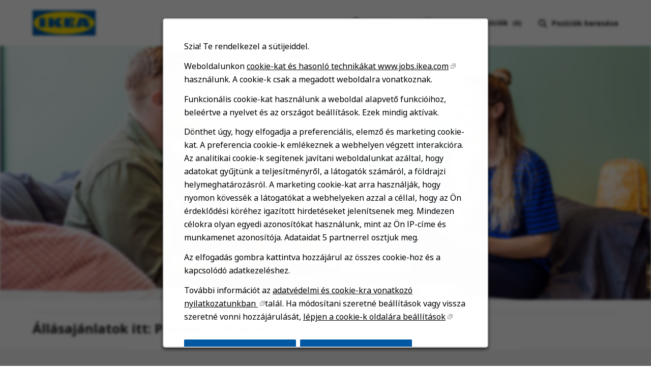

--- FILE ---
content_type: text/html; charset=utf-8
request_url: https://jobs.ikea.com/hu/hely/provincie-utrecht-jobs/22908/2750405-2745909/3
body_size: 21467
content:


<!DOCTYPE html>
<html dir="ltr" lang="hu" class="no-js">
<head>
	<meta charset="utf-8"/>
	<meta name="viewport" content="width=device-width, initial-scale=1"/>
    <meta name="description" content="Keressen a(z) IKEA v&#xE1;llalat k&#xF6;vetkez&#x151; helyre vonatkoz&#xF3; &#xE1;ll&#xE1;saj&#xE1;nlatai k&#xF6;z&#xF6;tt: Provincie Utrecht"/>
	<meta name="format-detection" content="telephone=no"/>
	<title>Keressen a(z) IKEA v&#xE1;llalat k&#xF6;vetkez&#x151; helyre vonatkoz&#xF3; &#xE1;ll&#xE1;saj&#xE1;nlatai k&#xF6;z&#xF6;tt: Provincie Utrecht</title>    
	
            <meta name="twitter:card" content="summary_large_image">        
            <meta property="og:title" content="Keressen a(z) IKEA v&#xE1;llalat k&#xF6;vetkez&#x151; helyre vonatkoz&#xF3; &#xE1;ll&#xE1;saj&#xE1;nlatai k&#xF6;z&#xF6;tt: Provincie Utrecht">        
            <meta property="og:description" content="Keressen a(z) IKEA v&#xE1;llalat k&#xF6;vetkez&#x151; helyre vonatkoz&#xF3; &#xE1;ll&#xE1;saj&#xE1;nlatai k&#xF6;z&#xF6;tt: Provincie Utrecht">        
            <meta property="og:image" content="https://tbcdn.talentbrew.com/company/22908/v3_0/img/ikea-og-image-v1.jpg"> 
            <meta property="og:image:alt" content="IKEA Logo">        
            <meta name="twitter:image" content="https://tbcdn.talentbrew.com/company/22908/v3_0/img/ikea-og-image-v1.jpg">
	
	<link rel="stylesheet" href="https://cdn.radancy.eu/company/1298/v1_0/css/flexboxgrid/flexboxgrid.min.css" />
	
<link rel="stylesheet" href="//tbcdn.talentbrew.com/company/22908/css/58510-GST.css"/>    
    
        <link rel="shortcut icon" href="//tbcdn.talentbrew.com/company/22908/img/favicon/favicon-8818.png" type="image/.png"/>
              <link rel="alternate" hreflang="en" href="https://jobs.ikea.com/en/location/provincie-utrecht-jobs/22908/2750405-2745909/3" />
              <link rel="alternate" hreflang="ar" href="https://jobs.ikea.com/ar/&#x627;&#x644;&#x645;&#x648;&#x642;&#x639;/provincie-utrecht-jobs/22908/2750405-2745909/3" />
              <link rel="alternate" hreflang="hr" href="https://jobs.ikea.com/hr/lokacija/provincie-utrecht-jobs/22908/2750405-2745909/3" />
              <link rel="alternate" hreflang="cs" href="https://jobs.ikea.com/cs/m&#xED;sto/provincie-utrecht-jobs/22908/2750405-2745909/3" />
              <link rel="alternate" hreflang="da" href="https://jobs.ikea.com/da/placering/provincie-utrecht-jobs/22908/2750405-2745909/3" />
              <link rel="alternate" hreflang="nl" href="https://jobs.ikea.com/nl/plaats/provincie-utrecht-jobs/22908/2750405-2745909/3" />
              <link rel="alternate" hreflang="fi" href="https://jobs.ikea.com/fi/sijainti/provincie-utrecht-jobs/22908/2750405-2745909/3" />
              <link rel="alternate" hreflang="fr" href="https://jobs.ikea.com/fr/lieu/provincie-utrecht-jobs/22908/2750405-2745909/3" />
              <link rel="alternate" hreflang="de" href="https://jobs.ikea.com/de/l&#xE4;nderauswahl/provincie-utrecht-jobs/22908/2750405-2745909/3" />
              <link rel="canonical" href="https://jobs.ikea.com/hu/hely/provincie-utrecht-jobs/22908/2750405-2745909/3" />
              <link rel="alternate" hreflang="it" href="https://jobs.ikea.com/it/luogo/provincie-utrecht-jobs/22908/2750405-2745909/3" />
              <link rel="alternate" hreflang="ja" href="https://jobs.ikea.com/ja/&#x30ED;&#x30B1;&#x30FC;&#x30B7;&#x30E7;&#x30F3;/provincie-utrecht-jobs/22908/2750405-2745909/3" />
              <link rel="alternate" hreflang="no" href="https://jobs.ikea.com/no/sted/provincie-utrecht-jobs/22908/2750405-2745909/3" />
              <link rel="alternate" hreflang="pl" href="https://jobs.ikea.com/pl/lokalizacja/provincie-utrecht-jobs/22908/2750405-2745909/3" />
              <link rel="alternate" hreflang="pt-br" href="https://jobs.ikea.com/pt-br/localiza&#xE7;&#xE3;o/provincie-utrecht-jobs/22908/2750405-2745909/3" />
              <link rel="alternate" hreflang="ro" href="https://jobs.ikea.com/ro/loc/provincie-utrecht-jobs/22908/2750405-2745909/3" />
              <link rel="alternate" hreflang="sr" href="https://jobs.ikea.com/sr/lokacija/provincie-utrecht-jobs/22908/2750405-2745909/3" />
              <link rel="alternate" hreflang="sl" href="https://jobs.ikea.com/sl/lokacija/provincie-utrecht-jobs/22908/2750405-2745909/3" />
              <link rel="alternate" hreflang="es" href="https://jobs.ikea.com/es/ubicaci&#xF3;n/provincie-utrecht-jobs/22908/2750405-2745909/3" />
              <link rel="alternate" hreflang="sv" href="https://jobs.ikea.com/sv/plats/provincie-utrecht-jobs/22908/2750405-2745909/3" />
              <link rel="alternate" hreflang="uk" href="https://jobs.ikea.com/uk/&#x43C;&#x456;&#x441;&#x446;&#x435;&#x437;&#x43D;&#x430;&#x445;&#x43E;&#x434;&#x436;&#x435;&#x43D;&#x43D;&#x44F;/provincie-utrecht-jobs/22908/2750405-2745909/3" />
    
<meta name="pla" content="true" data-cmid="1" data-ua="UA-122860113-1" data-tm="TLKV7BB" data-s="G-R09TBWX5S9" data-ff-ga4tc="False">
<meta name="meas" content="ga4">
<meta name="ga4sid" content="G-R09TBWX5S9">
<meta name="ff-ga4tc" content="False" />
<meta name="hostName" content="jobs.ikea.com">
<meta name="career-site-full-domain" content="jobs.ikea.com">
<meta name="cookie-management" content="InHouse" data-cmid="1" data-stype="AlwaysSuppressed" data-ae="Modal" data-cdnv="//tbcdn.talentbrew.com/" data-ct="Cookie -kat és egyéb nyomkövető technológiákat használunk a navigáció támogatására, termékeink és szolgáltatásaink fejlesztésére, marketing tevékenységeink támogatására és a harmadik felek tartalmának biztosítására." data-abt="Elfogad" data-mpt="Süti beállítások" data-xb="False" data-rb="True" data-rbt="Elutasít" data-ulc="hu" data-gpc="False" data-ot-config="False">

<script src="//tbcdn.talentbrew.com/js/client/headutil.js"></script>


<script src="//tbcdn.talentbrew.com/js/client/plumrnizr-a.js"></script>

<script src="//tbcdn.talentbrew.com/js/client/plumrnizr-b.js"></script>


	<meta name="career-site-platform-domain-id" content="2985">
	<meta name="career-site-company-domain-id" content="1589">

<script src="//tbcdn.talentbrew.com/js/client/head-analytics.js"></script>



    <meta name="ff-client-sc" content="True" />
    <meta name="ff-personalization-sc" content="True">
    <meta name="ff-disable-source-fix" content="False">
<script src="//tbcdn.talentbrew.com/js/client/js-featureflag.js"></script>
<script src="//tbcdn.talentbrew.com/bundles/cookiemanagement.js"></script>

<meta name="msapplication-config" content="none"> 

		<meta property="og:title" content="Keressen a(z) IKEA v&#xE1;llalat &#xE1;ll&#xE1;saj&#xE1;nlatai k&#xF6;z&#xF6;tt.">
		<meta name="twitter:title" content="Keressen a(z) IKEA v&#xE1;llalat &#xE1;ll&#xE1;saj&#xE1;nlatai k&#xF6;z&#xF6;tt.">
		<meta property="og:description" content="Keres&#xE9;s a(z) IKEA v&#xE1;llalatn&#xE1;l bet&#xF6;lthet&#x151; &#xE1;ll&#xE1;saj&#xE1;nlatok k&#xF6;z&#xF6;tt.">
		<meta name="twitter:description" content="Keres&#xE9;s a(z) IKEA v&#xE1;llalatn&#xE1;l bet&#xF6;lthet&#x151; &#xE1;ll&#xE1;saj&#xE1;nlatok k&#xF6;z&#xF6;tt.">
				<meta property="og:image" content="https://tbcdn.talentbrew.com/company/22908/v3_0/img/ikea-og-image.jpg">
				<meta property="twitter:card" name="twitter:card" content="summary_large_image">
				<meta name="twitter:image" content="https://tbcdn.talentbrew.com/company/22908/v3_0/img/ikea-og-image.jpg">
	<meta name="site-page-timestamp" content="12/30/2025 4:05:02 PM">
	<meta name="icinga2-client-host" content="jobs.ikea.com">
	<meta name="icinga2-machine-name" content="careersites-group56-78f8f8958c-x5psz">
	<meta name="get-tracking-site-type" content="NewFull">
	<meta name="get-tracking-orgnaic-tags" content="" data-outmode="true">
	<meta name="get-tracking-organic-tags" content="">
	<meta name="get-tracking-optimized-tracking" content="True">
	<meta name="search-importer-version" content="2">
	<meta name="search-client-type" content="SearchAsService">
	<meta name="search-visitor-id" content="SearchVisitorId">
	<meta name="search-session-id" content="SearchSessionId">
	<meta name="search-analytic-enabled" content="0">
	<meta name="search-analytics-url" content="https://jobs-search-analytics.prod.use1.radancy.net">
	<meta name="site-tenant-id" content="22908">
	<meta name="site-organization-id" content="22908">
	<meta name="site-id" content="58510">
	<meta name="site-theme-id" content="192884">
	<meta name="site-page-id" content="811522">
	<meta name="site-type-id" content="NewFull">
	<meta name="site-page-type" content="Search Results">
	<meta name="career-site-page-type" content="LocationSearchPage">
	<meta name="site-admin-env" content="prod">
	<meta name="site-current-language" content="hu">
		<meta name="personalization-categories-locations" content="[{&quot;Category&quot;:null,&quot;Location&quot;:{&quot;Path&quot;:&quot;2750405-2745909&quot;,&quot;FacetType&quot;:3},&quot;CustomFacet&quot;:{&quot;CustomFacetValue&quot;:null,&quot;CustomFacetTerm&quot;:&quot;ALL&quot;}}]">
		<meta name="site-url-language-code" content="HU">
		<meta name="site-url-modified-language-code" content="hu">
		<meta name="tb-page-type" content="search">
		<meta name="search-tracking-info-searchid" content="6c34e181-e797-421e-9a3b-7dabccd97b36">
			<meta name="search-analytics-orgIds" content="22908">
			<meta name="search-analytics-total-jobs" content="14">
			<meta name="search-analytics-applied-facets" content="{&quot;0&quot;:[&quot;2750405-2745909&quot;],&quot;1&quot;:[]}">
			<meta name="search-analytics-skip" content="0">
			<meta name="search-analytics-keyword" content="">
			<meta name="search-analytics-jobIds" content="{&quot;88892492992&quot;:0.0,&quot;87498853840&quot;:0.0,&quot;89147048704&quot;:0.0,&quot;89444126352&quot;:0.0,&quot;89834845584&quot;:0.0,&quot;89834845536&quot;:0.0,&quot;89829486528&quot;:0.0,&quot;89041703744&quot;:0.0,&quot;89336312304&quot;:0.0,&quot;87652097584&quot;:0.0,&quot;89330660848&quot;:0.0,&quot;89797907232&quot;:0.0,&quot;89336312240&quot;:0.0,&quot;89336311568&quot;:0.0}">
			<meta name="search-analytics-latitude">
			<meta name="search-analytics-longitude">
			<meta name="search-analytics-distance" content="25">
			<meta name="search-analytics-unit" content="0">



	<meta name="site-google-analytics" content="UA-122860113-1">
	<meta name="ga-cookie-flag" content="SameSite=None; Secure">
	<meta name="site-enable-linker" content="false">
	<meta name="site-linker-domains" content="">
	<meta name="site-anonymize-ip" content="">
		<meta name="platform-domain-id" content="2985">
			<meta name="dimension3" content="22908">
			<meta name="dimension4" content="22908">
			<meta name="dimension7" content="Provincie Utrecht~Hollandia">
			<meta name="dimension10" content="LocationSearchPage">
			<meta name="dimension13" content="6c34e181-e797-421e-9a3b-7dabccd97b36">
			<meta name="dimension20" content="22908">
			<meta name="dimension21" content="1589">
			<meta name="dimension22" content="58510">
	<script src="//tbcdn.talentbrew.com/js/client/adframe.js"></script>
	<script src="//tbcdn.talentbrew.com/js/client/headga.js"></script>





	<meta name="site-gtm-id" content="TLKV7BB">
			<meta name="gtm_tenantid" content="22908" data-gtm-prop="TenantID">
			<meta name="gtm_companysiteid" content="58510" data-gtm-prop="CompanySiteID">
			<meta name="gtm_companydomainid" content="1589" data-gtm-prop="CompanyDomainID">
			<meta name="gtm_orgid" content="22908" data-gtm-prop="OrgID">
			<meta name="gtm_tbcn_division" content="22908" data-gtm-prop="tbcn-division">
			<meta name="gtm_tbcn_location" content="Provincie Utrecht~Hollandia" data-gtm-prop="tbcn-location">
			<meta name="gtm_pagetype" content="LocationSearchPage" data-gtm-prop="pagetype">
			<meta name="gtm_pillar_type" content="" data-gtm-prop="pillar_type">
			<meta name="gtm_pillar_topic" content="" data-gtm-prop="pillar_topic">
			<meta name="gtm_pillar_channel" content="" data-gtm-prop="pillar_channel">
	<script src="//tbcdn.talentbrew.com/js/client/headgtm.js"></script>


	


</head>
<body id="search" data-site-geolocation="true" data-location-geoType="none" data-geolocation-url="/hu/search-jobs/GetSearchRequestGeoLocation" class="ikea-theme-default">
	



<script src="//tbcdn.talentbrew.com/js/client/xvalid.js"></script>
	
    <input id="no-default-searchresults-scroll" name="no-default-searchresults-scroll" type="hidden" value="True" />

	<div id="page">
	<a id="skip-nav" class="access-link" href="#content">Skip to main content</a>
    
    <a href="#search-results-list" class="access-link">Skip to Search Results</a>
    <a href="#search-filters" class="access-link">Skip to Search Filters</a>

    
    <header>
        
				
<section class="header row-wrapper ">

    <div class="header__wrapper">
        
        <div class="header__logo">
            


<a href="/hu" title="Visit our home page">
    <img src="https://tbcdn.talentbrew.com/company/22908/v3_0/img/logo/ikea-site-logo.png" alt="Ikea Logo" loading="lazy" />
</a>
    
    

        </div>
        <div class="header__right">
            <nav aria-label="Main">
                <ul>
                <li>


    
    


        
        <div class="lang-picker navigation__lang-selector" data-jobs-being-filtered="false" data-default-language="hu" data-nudge="">
                <button class="lang-picker__button navigation__lang-selector-btn" aria-expanded="false" aria-label="Magyar">
                    <span class="lang-picker__globe"><span class="visually-hidden">Globe Icon</span></span>
                    <span class="lang-picker__text navigation__lang-selector-picker" data-lang="hu">Magyar</span>
                    <span class="lang-picker__icon-arrow-down"><span class="visually-hidden">Chevron Down</span></span>
                </button>
            <div class="lang-picker__list-wrapper navigation__lang-list-wrapper">
                <div class="lang-picker__list navigation__lang-list">
                    <ul class="lang-picker__languages navigation__languages">
                <li class="lang-picker__item  58510">
                    <a href="https://jobs.ikeachina.cn" data-custom-event="true" data-custom-category="Language Picker" data-custom-label="中文" data-lang="zh-Hans" dir="auto">
                        <span lang="zh-Hans" class="lang-picker__native">中文</span>
                    </a>
                </li>
                <li class="lang-picker__item  58510">
                    <a href="https://jobs.ikea.com" data-custom-event="true" data-custom-category="Language Picker" data-custom-label="English" data-lang="en" dir="auto">
                        <span lang="en" class="lang-picker__native">English</span>
                    </a>
                </li>
                <li class="lang-picker__item  58510">
                    <a href="https://jobs.ikea.com/fr" data-custom-event="true" data-custom-category="Language Picker" data-custom-label="Français" data-lang="fr" dir="auto">
                        <span lang="fr" class="lang-picker__native">Français</span>
                    </a>
                </li>
                <li class="lang-picker__item  58510">
                    <a href="https://jobs.ikea.com/nl" data-custom-event="true" data-custom-category="Language Picker" data-custom-label="Nederlands" data-lang="nl" dir="auto">
                        <span lang="nl" class="lang-picker__native">Nederlands</span>
                    </a>
                </li>
                <li class="lang-picker__item  58510">
                    <a href="https://jobs.ikea.com/de" data-custom-event="true" data-custom-category="Language Picker" data-custom-label="Deutsch" data-lang="de" dir="auto">
                        <span lang="de" class="lang-picker__native">Deutsch</span>
                    </a>
                </li>
                <li class="lang-picker__item  58510">
                    <a href="https://jobs.ikea.com/es" data-custom-event="true" data-custom-category="Language Picker" data-custom-label="Español" data-lang="es" dir="auto">
                        <span lang="es" class="lang-picker__native">Español</span>
                    </a>
                </li>
                <li class="lang-picker__item  58510">
                    <a href="https://jobs.ikea.com/it" data-custom-event="true" data-custom-category="Language Picker" data-custom-label="Italiano" data-lang="it" dir="auto">
                        <span lang="it" class="lang-picker__native">Italiano</span>
                    </a>
                </li>
                <li class="lang-picker__item  58510">
                    <a href="https://jobs.ikea.com/pt-br" data-custom-event="true" data-custom-category="Language Picker" data-custom-label="Português" data-lang="pt" dir="auto">
                        <span lang="pt" class="lang-picker__native">Português</span>
                    </a>
                </li>
                <li class="lang-picker__item  58510">
                    <a href="https://jobs.ikea.com/pl" data-custom-event="true" data-custom-category="Language Picker" data-custom-label="Polski" data-lang="pl" dir="auto">
                        <span lang="pl" class="lang-picker__native">Polski</span>
                    </a>
                </li>
                <li class="lang-picker__item  58510">
                    <a href="https://jobs.ikea.com/sv" data-custom-event="true" data-custom-category="Language Picker" data-custom-label="Svenska" data-lang="sv" dir="auto">
                        <span lang="sv" class="lang-picker__native">Svenska</span>
                    </a>
                </li>
                <li class="lang-picker__item  58510">
                    <a href="https://jobs.ikea.com/da" data-custom-event="true" data-custom-category="Language Picker" data-custom-label="Dansk" data-lang="da" dir="auto">
                        <span lang="da" class="lang-picker__native">Dansk</span>
                    </a>
                </li>
                <li class="lang-picker__item current-active 58510">
                    <a href="https://jobs.ikea.com/hu" data-custom-event="true" data-custom-category="Language Picker" data-custom-label="Magyar" data-lang="hu" dir="auto">
                        <span lang="hu" class="lang-picker__native">Magyar</span>
                    </a>
                </li>
                <li class="lang-picker__item  58510">
                    <a href="https://jobs.ikea.com/fi" data-custom-event="true" data-custom-category="Language Picker" data-custom-label="Suomi" data-lang="fi" dir="auto">
                        <span lang="fi" class="lang-picker__native">Suomi</span>
                    </a>
                </li>
                <li class="lang-picker__item  58510">
                    <a href="https://jobs.ikea.com/no" data-custom-event="true" data-custom-category="Language Picker" data-custom-label="Norsk" data-lang="no" dir="auto">
                        <span lang="no" class="lang-picker__native">Norsk</span>
                    </a>
                </li>
                <li class="lang-picker__item  58510">
                    <a href="https://jobs.ikea.com/cs" data-custom-event="true" data-custom-category="Language Picker" data-custom-label="Čeština" data-lang="cs" dir="auto">
                        <span lang="cs" class="lang-picker__native">Čeština</span>
                    </a>
                </li>
                <li class="lang-picker__item  58510">
                    <a href="https://jobs.ikea.com/uk" data-custom-event="true" data-custom-category="Language Picker" data-custom-label="Українська" data-lang="uk" dir="auto">
                        <span lang="uk" class="lang-picker__native">Українська</span>
                    </a>
                </li>
                <li class="lang-picker__item  58510">
                    <a href="https://jobs.ikea.com/sr" data-custom-event="true" data-custom-category="Language Picker" data-custom-label="Srpski" data-lang="sr" dir="auto">
                        <span lang="sr" class="lang-picker__native">Srpski</span>
                    </a>
                </li>
                <li class="lang-picker__item  58510">
                    <a href="https://jobs.ikea.com/hr" data-custom-event="true" data-custom-category="Language Picker" data-custom-label="Hrvatski" data-lang="hr" dir="auto">
                        <span lang="hr" class="lang-picker__native">Hrvatski</span>
                    </a>
                </li>
                <li class="lang-picker__item  58510">
                    <a href="https://jobs.ikea.com/ro" data-custom-event="true" data-custom-category="Language Picker" data-custom-label="Română" data-lang="ro" dir="auto">
                        <span lang="ro" class="lang-picker__native">Română</span>
                    </a>
                </li>
                <li class="lang-picker__item  58510">
                    <a href="https://jobs.ikea.com/ja" data-custom-event="true" data-custom-category="Language Picker" data-custom-label="日本語" data-lang="ja" dir="auto">
                        <span lang="ja" class="lang-picker__native">日本語</span>
                    </a>
                </li>
                <li class="lang-picker__item  58510">
                    <a href="https://jobs.ikea.com/ar" data-custom-event="true" data-custom-category="Language Picker" data-custom-label="العربية" data-lang="ar" dir="rtl">
                        <span lang="ar" class="lang-picker__native">العربية</span>
                    </a>
                </li>
                <li class="lang-picker__item  58510">
                    <a href="https://jobs.ikea.com/sl" data-custom-event="true" data-custom-category="Language Picker" data-custom-label="Slovenščina" data-lang="sl" dir="auto">
                        <span lang="sl" class="lang-picker__native">Slovenščina</span>
                    </a>
                </li>
                    </ul>
                </div>
            </div>
        </div>
    

    
    
</li>
                <li> 

    <section class="recently-viewed-job-list saved-jobs-dropdown" data-recently-viewed-jobs="false" data-company-site-id="58510" data-ajax-url="//jobs.ikea.com/hu/module/postmodule" data-module-name="Navigation Save Jobs" data-module-type="RecentlyViewedJobList" data-selector-name="recentlyviewedjoblist" data-content-type="UserSelected">
        <button class="saved-jobs-dropdown__button" aria-expanded="false">
            
            <span class="saved-jobs-dropdown__heart">
                <span class="saved-jobs-dropdown__number-mobile">0</span>
                <span aria-hidden="true">Save Job Heart Icon</span>
            </span>
                    
                
            <span class="saved-jobs-dropdown__toggle-text HU">Elmentett poz&#xED;ci&#xF3;k</span>
                
                <span class="saved-jobs-dropdown__number">(0)</span>
                
            
        </button>
        
        <div class="saved-jobs-dropdown__wrapper">
        
            <div class="saved-jobs-dropdown__inner">
        
                    <span class="saved-jobs-dropdown__empty-results-heading">M&#xE9;g nem mentett&#xE9;l el egy poz&#xED;ci&#xF3;t sem.</span>
            </div>
            
        </div>
    </section>

</li>
            
                <li><div class="search-form-navigation">
                <button class="search-form-navigation__btn" type="button" data-toggle="close-search-form-content" aria-expanded="false">
                    <span class="search-form-navigation__magnify">
                    <span aria-hidden="true">Search jobs</span>
                    </span>

                    
                    
                    <span class="search-form-navigation__text HU">Poz&#xED;ci&#xF3;k keres&#xE9;se</span>
                </button> 
                
                <div class="search-form-navigation__dropdown">
                    

<form id="search-form-f8a38e4f7b" class="search-form search-form--global" data-handle="expandable-toggle" data-expandable="false" action="/hu/%c3%a1ll%c3%a1skeres%c3%a9s" data-selector-name="searchform" data-filtered-categories="" data-location-geoType="none" data-geolocation-url="/hu/search-jobs/GetSearchRequestGeoLocation" data-module-name="Navigation Search Form" data-limited-facets="False" data-default-radius="25" data-location-cookie-lifespan="5" data-use-location-pin="true">
        
        <div class="search-form__fields row">
        
            <div class="search-form__input-wrapper">
                <p class="col-xs-12 col-sm-12 search-form__field">
            	    <label for="search-keyword-f8a38e4f7b">Kulcsszavas keres&#xE9;s</label>
            	    <input type="search" id="search-keyword-f8a38e4f7b" class="search-keyword navigation__search-field" placeholder="Kulcssz&#xF3;" autocomplete="off" required aria-required="true" name="k" value="" maxlength="150"/>
                </p>
                
                    <p class="col-xs-12 col-sm-12 search-form__field">
                        <label for="search-location-f8a38e4f7b">V&#xE1;ros, megye vagy ir&#xE1;ny&#xED;t&#xF3;sz&#xE1;m</label>
            		    <input type="text" id="search-location-f8a38e4f7b" class="search-location navigation__search-field" placeholder="Lok&#xE1;ci&#xF3;" autocomplete="off" name="l" value="" maxlength="150" data-lat="" data-lon="" data-kt="" data-lt="" data-lp="" data-ajax-url="/hu/search-jobs/locations?term=" data-country-codes="" data-display-typeahead="true" data-error-message="Próbálja újra. Válasszon egy helyet a javaslatok közül, vagy törölje a mezőből az adatokat a kereséshez."/>
            		</p>
            	
            </div>
    	
        	<div class="search-form__submit-button">
        		
                <input id="search-org-ids-f8a38e4f7b" name="orgIds" type="hidden" value="22908" />
                <button id="search-submit-f8a38e4f7b" class="button button--black button--text-white">
                    <span class="visually-hidden">Poz&#xED;ci&#xF3;k keres&#xE9;se</span>
                </button>
        	</div>
        	
    		<p class="search-location-error" aria-hidden="true"></p>
        		
         
        
        	
        </div>

</form>



    <section class="recently-viewed-job-list recently-viewed-job-list--search-form-navigation" data-recently-viewed-jobs="false" data-company-site-id="58510" data-ajax-url="//jobs.ikea.com/hu/module/postmodule" data-module-name="Navigation Previously Viewed Jobs" data-module-type="RecentlyViewedJobList" data-selector-name="recentlyviewedjoblist" data-content-type="Dynamic">
    
        <div class="recently-viewed-job-list__wrapper">
            
            
        </div>
    </section>


                </div>
                
            </div></li>
            </ul>
            </nav>
        </div>
        
    </div>
    
</section>
   
    </header>
    
    
    <div class="page-overlay"></div>
    
	<main id="content">
	
		

				


    <section class="page-banner page-banner--search page-banner--search-default">        
        <div class="page-banner__image-wrapper page-banner__image-wrapper--search">
            <picture>
                <source media="(max-width: 768px)" srcset="https://tbcdn.talentbrew.com/company/22908/v3_0/img/banners/search-results/ikea-sr-banner--default--mobile.jpg">
                <img src="https://tbcdn.talentbrew.com/company/22908/v3_0/img/banners/search-results/ikea-sr-banner--defualt.jpg" alt="Two people talking to each other">
            </picture>
        </div>
    </section>    



    <section class="search-results-keyword">
    
        <div class="row-wrapper search-results-keyword__wrapper">
            
            <div class="search-keyword__your-results-title-wrapper">
                
                
                <h1 class="search-keyword__your-results-title text--black" data-grabandreplace-name="search-headline"><span class="search-keyword__your-results-title--numb"></span> <span class="visually-hidden">Total results number</span><b>&#193;ll&#225;saj&#225;nlatok itt: Provincie Utrecht</b></h1>
                
            </div>
            

            
        </div>
        
    </section>


				
<section class="search-results-section ">
    <div class="row-wrapper search-results-section__wrapper">
        
        <div class="row between-sm">
            <div class="search-results-section__results">
                    



    <section id="search-results" data-keywords="" data-location="" data-distance="25" data-latitude="" data-longitude="" data-show-radius="False" data-total-results="14" data-total-job-results="14" data-total-pages="1" data-current-page="1" data-records-per-page="15" data-active-facet-id="0" data-custom-facet-name="" data-facet-term="2750405-2745909" data-facet-type="3" data-search-results-module-name="Search Results" data-sort-criteria="0" data-sort-direction="0" data-search-type="3" data-ajax-url="/hu/search-jobs/results" data-ajax-post-url="/hu/search-jobs/resultspost" data-server-error-message="Hiba történt a találatok lekérésekor. Frissítsen és próbálja újra." data-keyword-type="" data-location-type="" data-location-path="" data-organization-ids="22908" data-selector-name="searchresults" data-refined-keywords="[]" data-postal-code="" data-save-jobs="true" data-results-type="0" data-use-noindex="true">

            <section id="search-results-list">
            
                
                <div class="search-keyword">
                    
                    <div class="search-keyword__container">
                        
                        <div class="search-keyword__wrapper">
                    
                    
                            <div class="search-keyword__filter-button-wrapper" data-job-count="14">
                
                	                <div id="applied-filters" class="search-results-options search-keyword__filter">
                                        <h2 id="applied-filters-label" class="search-keyword__filter-title text--black">Sz&#x171;r&#xE9;si szempont:</h2>
                						<ul aria-labelledby="applied-filters-label" class="search-keyword__filter-list">
                						</ul>
                	                </div>
                            </div>
                            
                        </div>
                        
                    </div>
                    
                </div>


                <ul class="job-list job-list--search-results">
                    
                        <li class="job-list__item">
                            <a href="/hu/%c3%a1ll%c3%a1s/utrecht/bijbaan-verkoopmedewerker-showroom-12-uur/24107/88892492992" data-job-id="88892492992" class="job-list__anchor">
                                
                            
                                <span class="job-list__anchor-arrow-text visually-hidden">&#xC1;ll&#xE1;s megtekint&#xE9;se</span>
                            
                                <span class="job-list__title">&#xA;      Bijbaan Verkoopmedewerker Showroom (12 uur)</span>

                                
                                    <ul class="job-list__info Utrecht">
                                        <li><span class="job-list__location">Utrecht, Utrecht, Netherlands</span></li>

                                    <li>
                                        <span class="job-list__categories">
&#xC9;rt&#xE9;kes&#xED;t&#xE9;s &#xE9;s kereskedelem                                        </span>
                                    </li>
                                    
                                            <li><span class="job-list__job-type">R&#xE9;szmunkaid&#x151;</span></li>
                                    </ul>
                                
                            </a>
                            
                                <button type="button" class="js-save-job-btn button button--white button--text-black button--border-black button--save-job" data-job-id="88892492992" data-org-id="24107" data-default-text="Ment&#xE9;s k&#xE9;s&#x151;bbre" data-saved-text="Mentett">
                                    <span class="visually-hidden">Ment&#xE9;s k&#xE9;s&#x151;bbre</span>
                                </button>
                                <a href="/hu/%c3%a1ll%c3%a1s/utrecht/bijbaan-verkoopmedewerker-showroom-12-uur/24107/88892492992" data-job-id="88892492992" class="job-list__view-job">
                                  <div class="job-list__view-job-btn">
                                      <span class="job-list__view-job-text">&#xC1;ll&#xE1;s megtekint&#xE9;se</span>
                                      <span class="job-list__view-job-arrow"></span>
                                  </div>
                                </a>
                        </li> 
                        <li class="job-list__item">
                            <a href="/hu/%c3%a1ll%c3%a1s/utrecht/sales-teamleader/24107/87498853840" data-job-id="87498853840" class="job-list__anchor">
                                
                            
                                <span class="job-list__anchor-arrow-text visually-hidden">&#xC1;ll&#xE1;s megtekint&#xE9;se</span>
                            
                                <span class="job-list__title">&#xA;      Sales Teamleader</span>

                                
                                    <ul class="job-list__info Utrecht">
                                        <li><span class="job-list__location">Utrecht, Utrecht, Netherlands</span></li>

                                    <li>
                                        <span class="job-list__categories">
&#xC9;rt&#xE9;kes&#xED;t&#xE9;s &#xE9;s kereskedelem                                        </span>
                                    </li>
                                    
                                            <li><span class="job-list__job-type">R&#xE9;szmunkaid&#x151;</span></li>
                                    </ul>
                                
                            </a>
                            
                                <button type="button" class="js-save-job-btn button button--white button--text-black button--border-black button--save-job" data-job-id="87498853840" data-org-id="24107" data-default-text="Ment&#xE9;s k&#xE9;s&#x151;bbre" data-saved-text="Mentett">
                                    <span class="visually-hidden">Ment&#xE9;s k&#xE9;s&#x151;bbre</span>
                                </button>
                                <a href="/hu/%c3%a1ll%c3%a1s/utrecht/sales-teamleader/24107/87498853840" data-job-id="87498853840" class="job-list__view-job">
                                  <div class="job-list__view-job-btn">
                                      <span class="job-list__view-job-text">&#xC1;ll&#xE1;s megtekint&#xE9;se</span>
                                      <span class="job-list__view-job-arrow"></span>
                                  </div>
                                </a>
                        </li> 
                        <li class="job-list__item">
                            <a href="/hu/%c3%a1ll%c3%a1s/utrecht/horeca-medewerker-parttime-24-28-uur/24107/89147048704" data-job-id="89147048704" class="job-list__anchor">
                                
                            
                                <span class="job-list__anchor-arrow-text visually-hidden">&#xC1;ll&#xE1;s megtekint&#xE9;se</span>
                            
                                <span class="job-list__title">&#xA;      Horeca medewerker parttime (24-28 uur)</span>

                                
                                    <ul class="job-list__info Utrecht">
                                        <li><span class="job-list__location">Utrecht, Utrecht, Netherlands</span></li>

                                    <li>
                                        <span class="job-list__categories">
&#xC9;tel &#xE9;s &#xE9;tterem                                        </span>
                                    </li>
                                    
                                            <li><span class="job-list__job-type">R&#xE9;szmunkaid&#x151;</span></li>
                                    </ul>
                                
                            </a>
                            
                                <button type="button" class="js-save-job-btn button button--white button--text-black button--border-black button--save-job" data-job-id="89147048704" data-org-id="24107" data-default-text="Ment&#xE9;s k&#xE9;s&#x151;bbre" data-saved-text="Mentett">
                                    <span class="visually-hidden">Ment&#xE9;s k&#xE9;s&#x151;bbre</span>
                                </button>
                                <a href="/hu/%c3%a1ll%c3%a1s/utrecht/horeca-medewerker-parttime-24-28-uur/24107/89147048704" data-job-id="89147048704" class="job-list__view-job">
                                  <div class="job-list__view-job-btn">
                                      <span class="job-list__view-job-text">&#xC1;ll&#xE1;s megtekint&#xE9;se</span>
                                      <span class="job-list__view-job-arrow"></span>
                                  </div>
                                </a>
                        </li> 
                        <li class="job-list__item">
                            <a href="/hu/%c3%a1ll%c3%a1s/utrecht/bijbaan-verkoopmedewerker/24107/89444126352" data-job-id="89444126352" class="job-list__anchor">
                                
                            
                                <span class="job-list__anchor-arrow-text visually-hidden">&#xC1;ll&#xE1;s megtekint&#xE9;se</span>
                            
                                <span class="job-list__title">&#xA;      Bijbaan verkoopmedewerker</span>

                                
                                    <ul class="job-list__info Utrecht">
                                        <li><span class="job-list__location">Utrecht, Utrecht, Netherlands</span></li>

                                    <li>
                                        <span class="job-list__categories">
&#xC9;rt&#xE9;kes&#xED;t&#xE9;s &#xE9;s kereskedelem                                        </span>
                                    </li>
                                    
                                            <li><span class="job-list__job-type">R&#xE9;szmunkaid&#x151;</span></li>
                                    </ul>
                                
                            </a>
                            
                                <button type="button" class="js-save-job-btn button button--white button--text-black button--border-black button--save-job" data-job-id="89444126352" data-org-id="24107" data-default-text="Ment&#xE9;s k&#xE9;s&#x151;bbre" data-saved-text="Mentett">
                                    <span class="visually-hidden">Ment&#xE9;s k&#xE9;s&#x151;bbre</span>
                                </button>
                                <a href="/hu/%c3%a1ll%c3%a1s/utrecht/bijbaan-verkoopmedewerker/24107/89444126352" data-job-id="89444126352" class="job-list__view-job">
                                  <div class="job-list__view-job-btn">
                                      <span class="job-list__view-job-text">&#xC1;ll&#xE1;s megtekint&#xE9;se</span>
                                      <span class="job-list__view-job-arrow"></span>
                                  </div>
                                </a>
                        </li> 
                        <li class="job-list__item">
                            <a href="/hu/%c3%a1ll%c3%a1s/amersfoort/logistiek-medewerker-reachtruck-chauffeur-parttime/24107/89834845584" data-job-id="89834845584" class="job-list__anchor">
                                
                            
                                <span class="job-list__anchor-arrow-text visually-hidden">&#xC1;ll&#xE1;s megtekint&#xE9;se</span>
                            
                                <span class="job-list__title">&#xA;      Logistiek Medewerker/reachtruck chauffeur parttime</span>

                                
                                    <ul class="job-list__info Amersfoort">
                                        <li><span class="job-list__location">Amersfoort, Utrecht, Netherlands</span></li>

                                    <li>
                                        <span class="job-list__categories">
Logisztika &#xE9;s ell&#xE1;t&#xE1;si l&#xE1;nc                                        </span>
                                    </li>
                                    
                                            <li><span class="job-list__job-type">Teljes munkaid&#x151;</span></li>
                                    </ul>
                                
                            </a>
                            
                                <button type="button" class="js-save-job-btn button button--white button--text-black button--border-black button--save-job" data-job-id="89834845584" data-org-id="24107" data-default-text="Ment&#xE9;s k&#xE9;s&#x151;bbre" data-saved-text="Mentett">
                                    <span class="visually-hidden">Ment&#xE9;s k&#xE9;s&#x151;bbre</span>
                                </button>
                                <a href="/hu/%c3%a1ll%c3%a1s/amersfoort/logistiek-medewerker-reachtruck-chauffeur-parttime/24107/89834845584" data-job-id="89834845584" class="job-list__view-job">
                                  <div class="job-list__view-job-btn">
                                      <span class="job-list__view-job-text">&#xC1;ll&#xE1;s megtekint&#xE9;se</span>
                                      <span class="job-list__view-job-arrow"></span>
                                  </div>
                                </a>
                        </li> 
                        <li class="job-list__item">
                            <a href="/hu/%c3%a1ll%c3%a1s/amersfoort/bijbaan-logistiek/24107/89834845536" data-job-id="89834845536" class="job-list__anchor">
                                
                            
                                <span class="job-list__anchor-arrow-text visually-hidden">&#xC1;ll&#xE1;s megtekint&#xE9;se</span>
                            
                                <span class="job-list__title">&#xA;      Bijbaan Logistiek</span>

                                
                                    <ul class="job-list__info Amersfoort">
                                        <li><span class="job-list__location">Amersfoort, Utrecht, Netherlands</span></li>

                                    <li>
                                        <span class="job-list__categories">
Logisztika &#xE9;s ell&#xE1;t&#xE1;si l&#xE1;nc                                        </span>
                                    </li>
                                    
                                            <li><span class="job-list__job-type">Teljes munkaid&#x151;</span></li>
                                    </ul>
                                
                            </a>
                            
                                <button type="button" class="js-save-job-btn button button--white button--text-black button--border-black button--save-job" data-job-id="89834845536" data-org-id="24107" data-default-text="Ment&#xE9;s k&#xE9;s&#x151;bbre" data-saved-text="Mentett">
                                    <span class="visually-hidden">Ment&#xE9;s k&#xE9;s&#x151;bbre</span>
                                </button>
                                <a href="/hu/%c3%a1ll%c3%a1s/amersfoort/bijbaan-logistiek/24107/89834845536" data-job-id="89834845536" class="job-list__view-job">
                                  <div class="job-list__view-job-btn">
                                      <span class="job-list__view-job-text">&#xC1;ll&#xE1;s megtekint&#xE9;se</span>
                                      <span class="job-list__view-job-arrow"></span>
                                  </div>
                                </a>
                        </li> 
                        <li class="job-list__item">
                            <a href="/hu/%c3%a1ll%c3%a1s/amersfoort/bijbaan-verkoopmedewerker/24107/89829486528" data-job-id="89829486528" class="job-list__anchor">
                                
                            
                                <span class="job-list__anchor-arrow-text visually-hidden">&#xC1;ll&#xE1;s megtekint&#xE9;se</span>
                            
                                <span class="job-list__title">&#xA;      Bijbaan Verkoopmedewerker</span>

                                
                                    <ul class="job-list__info Amersfoort">
                                        <li><span class="job-list__location">Amersfoort, Utrecht, Netherlands</span></li>

                                    <li>
                                        <span class="job-list__categories">
&#xC9;rt&#xE9;kes&#xED;t&#xE9;s &#xE9;s kereskedelem                                        </span>
                                    </li>
                                    
                                            <li><span class="job-list__job-type">R&#xE9;szmunkaid&#x151;</span></li>
                                    </ul>
                                
                            </a>
                            
                                <button type="button" class="js-save-job-btn button button--white button--text-black button--border-black button--save-job" data-job-id="89829486528" data-org-id="24107" data-default-text="Ment&#xE9;s k&#xE9;s&#x151;bbre" data-saved-text="Mentett">
                                    <span class="visually-hidden">Ment&#xE9;s k&#xE9;s&#x151;bbre</span>
                                </button>
                                <a href="/hu/%c3%a1ll%c3%a1s/amersfoort/bijbaan-verkoopmedewerker/24107/89829486528" data-job-id="89829486528" class="job-list__view-job">
                                  <div class="job-list__view-job-btn">
                                      <span class="job-list__view-job-text">&#xC1;ll&#xE1;s megtekint&#xE9;se</span>
                                      <span class="job-list__view-job-arrow"></span>
                                  </div>
                                </a>
                        </li> 
                        <li class="job-list__item">
                            <a href="/hu/%c3%a1ll%c3%a1s/amersfoort/teammanager-klantenservice/24107/89041703744" data-job-id="89041703744" class="job-list__anchor">
                                
                            
                                <span class="job-list__anchor-arrow-text visually-hidden">&#xC1;ll&#xE1;s megtekint&#xE9;se</span>
                            
                                <span class="job-list__title">&#xA;      Teammanager Klantenservice</span>

                                
                                    <ul class="job-list__info Amersfoort">
                                        <li><span class="job-list__location">Amersfoort, Utrecht, Netherlands</span></li>

                                    <li>
                                        <span class="job-list__categories">
Vev&#x151;kapcsolatok                                        </span>
                                    </li>
                                    
                                            <li><span class="job-list__job-type">Teljes munkaid&#x151;</span></li>
                                    </ul>
                                
                            </a>
                            
                                <button type="button" class="js-save-job-btn button button--white button--text-black button--border-black button--save-job" data-job-id="89041703744" data-org-id="24107" data-default-text="Ment&#xE9;s k&#xE9;s&#x151;bbre" data-saved-text="Mentett">
                                    <span class="visually-hidden">Ment&#xE9;s k&#xE9;s&#x151;bbre</span>
                                </button>
                                <a href="/hu/%c3%a1ll%c3%a1s/amersfoort/teammanager-klantenservice/24107/89041703744" data-job-id="89041703744" class="job-list__view-job">
                                  <div class="job-list__view-job-btn">
                                      <span class="job-list__view-job-text">&#xC1;ll&#xE1;s megtekint&#xE9;se</span>
                                      <span class="job-list__view-job-arrow"></span>
                                  </div>
                                </a>
                        </li> 
                        <li class="job-list__item">
                            <a href="/hu/%c3%a1ll%c3%a1s/amersfoort/dagverantwoordelijke-kassasupervisor/24107/89336312304" data-job-id="89336312304" class="job-list__anchor">
                                
                            
                                <span class="job-list__anchor-arrow-text visually-hidden">&#xC1;ll&#xE1;s megtekint&#xE9;se</span>
                            
                                <span class="job-list__title">&#xA;      Dagverantwoordelijke / Kassasupervisor</span>

                                
                                    <ul class="job-list__info Amersfoort">
                                        <li><span class="job-list__location">Amersfoort, Utrecht, Netherlands</span></li>

                                    <li>
                                        <span class="job-list__categories">
Vev&#x151;kapcsolatok                                        </span>
                                    </li>
                                    
                                            <li><span class="job-list__job-type">R&#xE9;szmunkaid&#x151;</span></li>
                                    </ul>
                                
                            </a>
                            
                                <button type="button" class="js-save-job-btn button button--white button--text-black button--border-black button--save-job" data-job-id="89336312304" data-org-id="24107" data-default-text="Ment&#xE9;s k&#xE9;s&#x151;bbre" data-saved-text="Mentett">
                                    <span class="visually-hidden">Ment&#xE9;s k&#xE9;s&#x151;bbre</span>
                                </button>
                                <a href="/hu/%c3%a1ll%c3%a1s/amersfoort/dagverantwoordelijke-kassasupervisor/24107/89336312304" data-job-id="89336312304" class="job-list__view-job">
                                  <div class="job-list__view-job-btn">
                                      <span class="job-list__view-job-text">&#xC1;ll&#xE1;s megtekint&#xE9;se</span>
                                      <span class="job-list__view-job-arrow"></span>
                                  </div>
                                </a>
                        </li> 
                        <li class="job-list__item">
                            <a href="/hu/%c3%a1ll%c3%a1s/utrecht/keukenverkoper-32-36-uur/24107/87652097584" data-job-id="87652097584" class="job-list__anchor">
                                
                            
                                <span class="job-list__anchor-arrow-text visually-hidden">&#xC1;ll&#xE1;s megtekint&#xE9;se</span>
                            
                                <span class="job-list__title">&#xA;      Keukenverkoper 32-36 uur</span>

                                
                                    <ul class="job-list__info Utrecht">
                                        <li><span class="job-list__location">Utrecht, Utrecht, Netherlands</span></li>

                                    <li>
                                        <span class="job-list__categories">
&#xC9;rt&#xE9;kes&#xED;t&#xE9;s &#xE9;s kereskedelem                                        </span>
                                    </li>
                                    
                                            <li><span class="job-list__job-type">Teljes munkaid&#x151;</span></li>
                                    </ul>
                                
                            </a>
                            
                                <button type="button" class="js-save-job-btn button button--white button--text-black button--border-black button--save-job" data-job-id="87652097584" data-org-id="24107" data-default-text="Ment&#xE9;s k&#xE9;s&#x151;bbre" data-saved-text="Mentett">
                                    <span class="visually-hidden">Ment&#xE9;s k&#xE9;s&#x151;bbre</span>
                                </button>
                                <a href="/hu/%c3%a1ll%c3%a1s/utrecht/keukenverkoper-32-36-uur/24107/87652097584" data-job-id="87652097584" class="job-list__view-job">
                                  <div class="job-list__view-job-btn">
                                      <span class="job-list__view-job-text">&#xC1;ll&#xE1;s megtekint&#xE9;se</span>
                                      <span class="job-list__view-job-arrow"></span>
                                  </div>
                                </a>
                        </li> 
                        <li class="job-list__item">
                            <a href="/hu/%c3%a1ll%c3%a1s/amersfoort/verkoopmedewerker-parttime-fulltime/24107/89330660848" data-job-id="89330660848" class="job-list__anchor">
                                
                            
                                <span class="job-list__anchor-arrow-text visually-hidden">&#xC1;ll&#xE1;s megtekint&#xE9;se</span>
                            
                                <span class="job-list__title">&#xA;      Verkoopmedewerker parttime/fulltime</span>

                                
                                    <ul class="job-list__info Amersfoort">
                                        <li><span class="job-list__location">Amersfoort, Utrecht, Netherlands</span></li>

                                    <li>
                                        <span class="job-list__categories">
&#xC9;rt&#xE9;kes&#xED;t&#xE9;s &#xE9;s kereskedelem                                        </span>
                                    </li>
                                    
                                            <li><span class="job-list__job-type">R&#xE9;szmunkaid&#x151;</span></li>
                                    </ul>
                                
                            </a>
                            
                                <button type="button" class="js-save-job-btn button button--white button--text-black button--border-black button--save-job" data-job-id="89330660848" data-org-id="24107" data-default-text="Ment&#xE9;s k&#xE9;s&#x151;bbre" data-saved-text="Mentett">
                                    <span class="visually-hidden">Ment&#xE9;s k&#xE9;s&#x151;bbre</span>
                                </button>
                                <a href="/hu/%c3%a1ll%c3%a1s/amersfoort/verkoopmedewerker-parttime-fulltime/24107/89330660848" data-job-id="89330660848" class="job-list__view-job">
                                  <div class="job-list__view-job-btn">
                                      <span class="job-list__view-job-text">&#xC1;ll&#xE1;s megtekint&#xE9;se</span>
                                      <span class="job-list__view-job-arrow"></span>
                                  </div>
                                </a>
                        </li> 
                        <li class="job-list__item">
                            <a href="/hu/%c3%a1ll%c3%a1s/amersfoort/teammanager-fulfilment-operations/24107/89797907232" data-job-id="89797907232" class="job-list__anchor">
                                
                            
                                <span class="job-list__anchor-arrow-text visually-hidden">&#xC1;ll&#xE1;s megtekint&#xE9;se</span>
                            
                                <span class="job-list__title">&#xA;      Teammanager Fulfilment Operations</span>

                                
                                    <ul class="job-list__info Amersfoort">
                                        <li><span class="job-list__location">Amersfoort, Utrecht, Netherlands</span></li>

                                    <li>
                                        <span class="job-list__categories">
Logisztika &#xE9;s ell&#xE1;t&#xE1;si l&#xE1;nc                                        </span>
                                    </li>
                                    
                                            <li><span class="job-list__job-type">Teljes munkaid&#x151;</span></li>
                                    </ul>
                                
                            </a>
                            
                                <button type="button" class="js-save-job-btn button button--white button--text-black button--border-black button--save-job" data-job-id="89797907232" data-org-id="24107" data-default-text="Ment&#xE9;s k&#xE9;s&#x151;bbre" data-saved-text="Mentett">
                                    <span class="visually-hidden">Ment&#xE9;s k&#xE9;s&#x151;bbre</span>
                                </button>
                                <a href="/hu/%c3%a1ll%c3%a1s/amersfoort/teammanager-fulfilment-operations/24107/89797907232" data-job-id="89797907232" class="job-list__view-job">
                                  <div class="job-list__view-job-btn">
                                      <span class="job-list__view-job-text">&#xC1;ll&#xE1;s megtekint&#xE9;se</span>
                                      <span class="job-list__view-job-arrow"></span>
                                  </div>
                                </a>
                        </li> 
                        <li class="job-list__item">
                            <a href="/hu/%c3%a1ll%c3%a1s/amersfoort/bijbaan-medewerker-klantenservice/24107/89336312240" data-job-id="89336312240" class="job-list__anchor">
                                
                            
                                <span class="job-list__anchor-arrow-text visually-hidden">&#xC1;ll&#xE1;s megtekint&#xE9;se</span>
                            
                                <span class="job-list__title">&#xA;      Bijbaan Medewerker Klantenservice</span>

                                
                                    <ul class="job-list__info Amersfoort">
                                        <li><span class="job-list__location">Amersfoort, Utrecht, Netherlands</span></li>

                                    <li>
                                        <span class="job-list__categories">
Vev&#x151;kapcsolatok                                        </span>
                                    </li>
                                    
                                            <li><span class="job-list__job-type">R&#xE9;szmunkaid&#x151;</span></li>
                                    </ul>
                                
                            </a>
                            
                                <button type="button" class="js-save-job-btn button button--white button--text-black button--border-black button--save-job" data-job-id="89336312240" data-org-id="24107" data-default-text="Ment&#xE9;s k&#xE9;s&#x151;bbre" data-saved-text="Mentett">
                                    <span class="visually-hidden">Ment&#xE9;s k&#xE9;s&#x151;bbre</span>
                                </button>
                                <a href="/hu/%c3%a1ll%c3%a1s/amersfoort/bijbaan-medewerker-klantenservice/24107/89336312240" data-job-id="89336312240" class="job-list__view-job">
                                  <div class="job-list__view-job-btn">
                                      <span class="job-list__view-job-text">&#xC1;ll&#xE1;s megtekint&#xE9;se</span>
                                      <span class="job-list__view-job-arrow"></span>
                                  </div>
                                </a>
                        </li> 
                        <li class="job-list__item">
                            <a href="/hu/%c3%a1ll%c3%a1s/amersfoort/keuken-verkoopmedewerker/24107/89336311568" data-job-id="89336311568" class="job-list__anchor">
                                
                            
                                <span class="job-list__anchor-arrow-text visually-hidden">&#xC1;ll&#xE1;s megtekint&#xE9;se</span>
                            
                                <span class="job-list__title">&#xA;      Keuken Verkoopmedewerker</span>

                                
                                    <ul class="job-list__info Amersfoort">
                                        <li><span class="job-list__location">Amersfoort, Utrecht, Netherlands</span></li>

                                    <li>
                                        <span class="job-list__categories">
&#xC9;rt&#xE9;kes&#xED;t&#xE9;s &#xE9;s kereskedelem                                        </span>
                                    </li>
                                    
                                            <li><span class="job-list__job-type">R&#xE9;szmunkaid&#x151;</span></li>
                                    </ul>
                                
                            </a>
                            
                                <button type="button" class="js-save-job-btn button button--white button--text-black button--border-black button--save-job" data-job-id="89336311568" data-org-id="24107" data-default-text="Ment&#xE9;s k&#xE9;s&#x151;bbre" data-saved-text="Mentett">
                                    <span class="visually-hidden">Ment&#xE9;s k&#xE9;s&#x151;bbre</span>
                                </button>
                                <a href="/hu/%c3%a1ll%c3%a1s/amersfoort/keuken-verkoopmedewerker/24107/89336311568" data-job-id="89336311568" class="job-list__view-job">
                                  <div class="job-list__view-job-btn">
                                      <span class="job-list__view-job-text">&#xC1;ll&#xE1;s megtekint&#xE9;se</span>
                                      <span class="job-list__view-job-arrow"></span>
                                  </div>
                                </a>
                        </li> 
                </ul>
                
            </section>
    </section>


            </div>
            
            <div class="search-results-section__filter">
                


    <section id="search-filters" data-admin-expand="true" data-search-filters-module-name="Search Filters" data-selector-name="searchfilters" data-radius-unit-type="0" data-filtered-categories="" data-filtered-locations="" data-filtered-custom-facet="" data-filtered-advanced-categories="" data-filtered-advanced-locations="" data-filtered-advanced-custom-facet="" data-ajax-char-limit="4096" class=" search-filters">
    
        <div class="search-filters__wrapper">
            <div id="search-filter-controls">
                <button type="button" id="search-filter-clear">Sz&#x171;r&#x151;k t&#xF6;rl&#xE9;se</button>
            </div>
                <section id="category-filters-section" data-expandable="true" data-speed="0" data-enabled="true" data-filter-id="1">
                    <button class="expandable-parent " id="category-toggle">Munkater&#xFC;let</button>
                    <ul class="search-filter-list  " aria-hidden="false" aria-expanded="true">
                            <li >
                                    <input type="checkbox" id="category-filter-0" class="filter-checkbox" data-facet-type="1" data-id="59697" data-count="7" data-display="Értékesítés és kereskedelem" data-field-name=""  />
                                    <label for="category-filter-0"><span class="filter__facet-name">&#xC9;rt&#xE9;kes&#xED;t&#xE9;s &#xE9;s kereskedelem</span> <span class="filter__facet-count">7</span></label>


                            </li>
                            <li >
                                    <input type="checkbox" id="category-filter-1" class="filter-checkbox" data-facet-type="1" data-id="59682" data-count="1" data-display="Étel és étterem" data-field-name=""  />
                                    <label for="category-filter-1"><span class="filter__facet-name">&#xC9;tel &#xE9;s &#xE9;tterem</span> <span class="filter__facet-count">1</span></label>


                            </li>
                            <li >
                                    <input type="checkbox" id="category-filter-2" class="filter-checkbox" data-facet-type="1" data-id="59688" data-count="3" data-display="Logisztika és ellátási lánc" data-field-name=""  />
                                    <label for="category-filter-2"><span class="filter__facet-name">Logisztika &#xE9;s ell&#xE1;t&#xE1;si l&#xE1;nc</span> <span class="filter__facet-count">3</span></label>


                            </li>
                            <li >
                                    <input type="checkbox" id="category-filter-3" class="filter-checkbox" data-facet-type="1" data-id="59676" data-count="3" data-display="Vevőkapcsolatok" data-field-name=""  />
                                    <label for="category-filter-3"><span class="filter__facet-name">Vev&#x151;kapcsolatok</span> <span class="filter__facet-count">3</span></label>


                            </li>
                    </ul>
                </section>
                <section id="city-filters-section" data-expandable="true" data-speed="0" data-enabled="true" data-filter-id="4">
                    <button class="expandable-parent " id="city-toggle">V&#xE1;ros</button>
                    <ul class="search-filter-list " aria-hidden="false" aria-expanded="true">
                            <li>
                                <input type="checkbox" id="city-filter-0" class="filter-checkbox" data-facet-type="4" data-id="2750405-2745909-2759821" data-count="9" data-display="Amersfoort, Provincie Utrecht, Hollandia" data-field-name=""/>
                                <label for="city-filter-0"><span class="filter__facet-name">Amersfoort</span> <span class="filter__facet-count">9</span></label>

                            </li>
                            <li>
                                <input type="checkbox" id="city-filter-1" class="filter-checkbox" data-facet-type="4" data-id="2750405-2745909-2745912" data-count="5" data-display="Utrecht, Provincie Utrecht, Hollandia" data-field-name=""/>
                                <label for="city-filter-1"><span class="filter__facet-name">Utrecht</span> <span class="filter__facet-count">5</span></label>

                            </li>
                    </ul>
                </section>
                <section id="region-filters-section" data-expandable="true" data-speed="0" data-enabled="false" data-filter-id="3">
                    <button class="expandable-parent " id="region-toggle">&#xC1;llam/Megye</button>
                    <ul class="search-filter-list " aria-hidden="false" aria-expanded="true">
                            <li>
                                <input type="checkbox"  id="region-filter-0" class="filter-checkbox" data-facet-type="3" data-id="3175395-3183560" data-count="4" data-display="Abruzzo, Olaszország" data-field-name="" />
                                <label for="region-filter-0"><span class="filter__facet-name">Abruzzo</span> <span class="filter__facet-count">4</span></label>
                            </li>
                            <li>
                                <input type="checkbox"  id="region-filter-1" class="filter-checkbox" data-facet-type="3" data-id="290557-292969" data-count="1" data-display="Abu Dhabi, Egyesült Arab Emirátus" data-field-name="" />
                                <label for="region-filter-1"><span class="filter__facet-name">Abu Dhabi</span> <span class="filter__facet-count">1</span></label>
                            </li>
                            <li>
                                <input type="checkbox"  id="region-filter-2" class="filter-checkbox" data-facet-type="3" data-id="3144096-12110596" data-count="1" data-display="Agder, Norvégia" data-field-name="" />
                                <label for="region-filter-2"><span class="filter__facet-name">Agder</span> <span class="filter__facet-count">1</span></label>
                            </li>
                            <li>
                                <input type="checkbox"  id="region-filter-3" class="filter-checkbox" data-facet-type="3" data-id="1861060-1865694" data-count="10" data-display="Aichi-ken, Japán" data-field-name="" />
                                <label for="region-filter-3"><span class="filter__facet-name">Aichi-ken</span> <span class="filter__facet-count">10</span></label>
                            </li>
                            <li>
                                <input type="checkbox"  id="region-filter-4" class="filter-checkbox" data-facet-type="3" data-id="285570-285788" data-count="1" data-display="Al Asimah Governorate, Kuvait" data-field-name="" />
                                <label for="region-filter-4"><span class="filter__facet-name">Al Asimah Governorate</span> <span class="filter__facet-count">1</span></label>
                            </li>
                            <li>
                                <input type="checkbox"  id="region-filter-5" class="filter-checkbox" data-facet-type="3" data-id="6251999-5883102" data-count="5" data-display="Alberta, Kanada" data-field-name="" />
                                <label for="region-filter-5"><span class="filter__facet-name">Alberta</span> <span class="filter__facet-count">5</span></label>
                            </li>
                            <li>
                                <input type="checkbox"  id="region-filter-6" class="filter-checkbox" data-facet-type="3" data-id="2782113-2770542" data-count="2" data-display="Alsó-Ausztria, Ausztria" data-field-name="" />
                                <label for="region-filter-6"><span class="filter__facet-name">Als&#xF3;-Ausztria</span> <span class="filter__facet-count">2</span></label>
                            </li>
                            <li>
                                <input type="checkbox"  id="region-filter-7" class="filter-checkbox" data-facet-type="3" data-id="2921044-2862926" data-count="15" data-display="Alsó-Szászország, Németország" data-field-name="" />
                                <label for="region-filter-7"><span class="filter__facet-name">Als&#xF3;-Sz&#xE1;szorsz&#xE1;g</span> <span class="filter__facet-count">15</span></label>
                            </li>
                            <li>
                                <input type="checkbox"  id="region-filter-8" class="filter-checkbox" data-facet-type="3" data-id="248816-250439" data-count="2" data-display="Amman Governorate, Jordánia" data-field-name="" />
                                <label for="region-filter-8"><span class="filter__facet-name">Amman Governorate</span> <span class="filter__facet-count">2</span></label>
                            </li>
                            <li>
                                <input type="checkbox"  id="region-filter-9" class="filter-checkbox" data-facet-type="3" data-id="2510769-2593109" data-count="2" data-display="Andalúzia, Spanyolország" data-field-name="" />
                                <label for="region-filter-9"><span class="filter__facet-name">Andal&#xFA;zia</span> <span class="filter__facet-count">2</span></label>
                            </li>
                            <li>
                                <input type="checkbox"  id="region-filter-10" class="filter-checkbox" data-facet-type="3" data-id="1814991-1818058" data-count="3" data-display="Anhui Sheng, Kína" data-field-name="" />
                                <label for="region-filter-10"><span class="filter__facet-name">Anhui Sheng</span> <span class="filter__facet-count">3</span></label>
                            </li>
                            <li>
                                <input type="checkbox"  id="region-filter-11" class="filter-checkbox" data-facet-type="3" data-id="2186224-2193734" data-count="1" data-display="Auckland, Új-Zéland" data-field-name="" />
                                <label for="region-filter-11"><span class="filter__facet-name">Auckland</span> <span class="filter__facet-count">1</span></label>
                            </li>
                            <li>
                                <input type="checkbox"  id="region-filter-12" class="filter-checkbox" data-facet-type="3" data-id="3017382-11071625" data-count="8" data-display="Auvergne-Rhône-Alpes, Franciaország" data-field-name="" />
                                <label for="region-filter-12"><span class="filter__facet-name">Auvergne-Rh&#xF4;ne-Alpes</span> <span class="filter__facet-count">8</span></label>
                            </li>
                            <li>
                                <input type="checkbox"  id="region-filter-13" class="filter-checkbox" data-facet-type="3" data-id="2921044-2953481" data-count="21" data-display="Baden-Württemberg, Németország" data-field-name="" />
                                <label for="region-filter-13"><span class="filter__facet-name">Baden-W&#xFC;rttemberg</span> <span class="filter__facet-count">21</span></label>
                            </li>
                            <li>
                                <input type="checkbox"  id="region-filter-14" class="filter-checkbox" data-facet-type="3" data-id="2921044-2951839" data-count="26" data-display="Bajorország, Németország" data-field-name="" />
                                <label for="region-filter-14"><span class="filter__facet-name">Bajororsz&#xE1;g</span> <span class="filter__facet-count">26</span></label>
                            </li>
                            <li>
                                <input type="checkbox"  id="region-filter-15" class="filter-checkbox" data-facet-type="3" data-id="1605651-1609348" data-count="5" data-display="Bangkok, Thaiföld" data-field-name="" />
                                <label for="region-filter-15"><span class="filter__facet-name">Bangkok</span> <span class="filter__facet-count">5</span></label>
                            </li>
                            <li>
                                <input type="checkbox"  id="region-filter-16" class="filter-checkbox" data-facet-type="3" data-id="1814991-2038349" data-count="4" data-display="Beijing Shi, Kína" data-field-name="" />
                                <label for="region-filter-16"><span class="filter__facet-name">Beijing Shi</span> <span class="filter__facet-count">4</span></label>
                            </li>
                            <li>
                                <input type="checkbox"  id="region-filter-17" class="filter-checkbox" data-facet-type="3" data-id="3017382-11071619" data-count="3" data-display="Bourgogne-Franche-Comté, Franciaország" data-field-name="" />
                                <label for="region-filter-17"><span class="filter__facet-name">Bourgogne-Franche-Comt&#xE9;</span> <span class="filter__facet-count">3</span></label>
                            </li>
                            <li>
                                <input type="checkbox"  id="region-filter-18" class="filter-checkbox" data-facet-type="3" data-id="3017382-3030293" data-count="3" data-display="Bretagne, Franciaország" data-field-name="" />
                                <label for="region-filter-18"><span class="filter__facet-name">Bretagne</span> <span class="filter__facet-count">3</span></label>
                            </li>
                            <li>
                                <input type="checkbox"  id="region-filter-19" class="filter-checkbox" data-facet-type="3" data-id="2802361-2800867" data-count="1" data-display="Bruxelles-Capitale, Belgium" data-field-name="" />
                                <label for="region-filter-19"><span class="filter__facet-name">Bruxelles-Capitale</span> <span class="filter__facet-count">1</span></label>
                            </li>
                            <li>
                                <input type="checkbox"  id="region-filter-20" class="filter-checkbox" data-facet-type="3" data-id="719819-3054638" data-count="2" data-display="Budapest, Magyarország" data-field-name="" />
                                <label for="region-filter-20"><span class="filter__facet-name">Budapest</span> <span class="filter__facet-count">2</span></label>
                            </li>
                            <li>
                                <input type="checkbox"  id="region-filter-21" class="filter-checkbox" data-facet-type="3" data-id="732800-732771" data-count="6" data-display="Burgas, Bulgária" data-field-name="" />
                                <label for="region-filter-21"><span class="filter__facet-name">Burgas</span> <span class="filter__facet-count">6</span></label>
                            </li>
                            <li>
                                <input type="checkbox"  id="region-filter-22" class="filter-checkbox" data-facet-type="3" data-id="1835841-1838519" data-count="1" data-display="Busan, Dél-Korea" data-field-name="" />
                                <label for="region-filter-22"><span class="filter__facet-name">Busan</span> <span class="filter__facet-count">1</span></label>
                            </li>
                            <li>
                                <input type="checkbox"  id="region-filter-23" class="filter-checkbox" data-facet-type="3" data-id="3175395-3181042" data-count="2" data-display="Campania, Olaszország" data-field-name="" />
                                <label for="region-filter-23"><span class="filter__facet-name">Campania</span> <span class="filter__facet-count">2</span></label>
                            </li>
                            <li>
                                <input type="checkbox"  id="region-filter-24" class="filter-checkbox" data-facet-type="3" data-id="2658434-2661551" data-count="3" data-display="Canton de Berne, Svájc" data-field-name="" />
                                <label for="region-filter-24"><span class="filter__facet-name">Canton de Berne</span> <span class="filter__facet-count">3</span></label>
                            </li>
                            <li>
                                <input type="checkbox"  id="region-filter-25" class="filter-checkbox" data-facet-type="3" data-id="2658434-2658182" data-count="1" data-display="Canton de Vaud, Svájc" data-field-name="" />
                                <label for="region-filter-25"><span class="filter__facet-name">Canton de Vaud</span> <span class="filter__facet-count">1</span></label>
                            </li>
                            <li>
                                <input type="checkbox"  id="region-filter-26" class="filter-checkbox" data-facet-type="3" data-id="2658434-2658205" data-count="4" data-display="Canton du Valais, Svájc" data-field-name="" />
                                <label for="region-filter-26"><span class="filter__facet-name">Canton du Valais</span> <span class="filter__facet-count">4</span></label>
                            </li>
                            <li>
                                <input type="checkbox"  id="region-filter-27" class="filter-checkbox" data-facet-type="3" data-id="2542007-11281879" data-count="2" data-display="Casablanca-Settat, Marokkó" data-field-name="" />
                                <label for="region-filter-27"><span class="filter__facet-name">Casablanca-Settat</span> <span class="filter__facet-count">2</span></label>
                            </li>
                            <li>
                                <input type="checkbox"  id="region-filter-28" class="filter-checkbox" data-facet-type="3" data-id="2510769-3336901" data-count="9" data-display="Catalunya, Spanyolország" data-field-name="" />
                                <label for="region-filter-28"><span class="filter__facet-name">Catalunya</span> <span class="filter__facet-count">9</span></label>
                            </li>
                            <li>
                                <input type="checkbox"  id="region-filter-29" class="filter-checkbox" data-facet-type="3" data-id="3017382-3027939" data-count="6" data-display="Centre-Val de Loire, Franciaország" data-field-name="" />
                                <label for="region-filter-29"><span class="filter__facet-name">Centre-Val de Loire</span> <span class="filter__facet-count">6</span></label>
                            </li>
                            <li>
                                <input type="checkbox"  id="region-filter-30" class="filter-checkbox" data-facet-type="3" data-id="3996063-3527646" data-count="14" data-display="Ciudad de México, Mexikó" data-field-name="" />
                                <label for="region-filter-30"><span class="filter__facet-name">Ciudad de M&#xE9;xico</span> <span class="filter__facet-count">14</span></label>
                            </li>
                            <li>
                                <input type="checkbox"  id="region-filter-31" class="filter-checkbox" data-facet-type="3" data-id="6252001-5417618" data-count="1" data-display="Colorado, Egyesült Államok" data-field-name="" />
                                <label for="region-filter-31"><span class="filter__facet-name">Colorado</span> <span class="filter__facet-count">1</span></label>
                            </li>
                            <li>
                                <input type="checkbox"  id="region-filter-32" class="filter-checkbox" data-facet-type="3" data-id="2510769-3117732" data-count="1" data-display="Comunidad de Madrid, Spanyolország" data-field-name="" />
                                <label for="region-filter-32"><span class="filter__facet-name">Comunidad de Madrid</span> <span class="filter__facet-count">1</span></label>
                            </li>
                            <li>
                                <input type="checkbox"  id="region-filter-33" class="filter-checkbox" data-facet-type="3" data-id="2264397-2742031" data-count="2" data-display="Distrito de Braga, Portugália" data-field-name="" />
                                <label for="region-filter-33"><span class="filter__facet-name">Distrito de Braga</span> <span class="filter__facet-count">2</span></label>
                            </li>
                            <li>
                                <input type="checkbox"  id="region-filter-34" class="filter-checkbox" data-facet-type="3" data-id="2264397-2268337" data-count="8" data-display="Distrito de Faro, Portugália" data-field-name="" />
                                <label for="region-filter-34"><span class="filter__facet-name">Distrito de Faro</span> <span class="filter__facet-count">8</span></label>
                            </li>
                            <li>
                                <input type="checkbox"  id="region-filter-35" class="filter-checkbox" data-facet-type="3" data-id="2264397-2735941" data-count="1" data-display="Distrito do Porto, Portugália" data-field-name="" />
                                <label for="region-filter-35"><span class="filter__facet-name">Distrito do Porto</span> <span class="filter__facet-count">1</span></label>
                            </li>
                            <li>
                                <input type="checkbox"  id="region-filter-36" class="filter-checkbox" data-facet-type="3" data-id="3175395-3177401" data-count="9" data-display="Emilia-Romagna, Olaszország" data-field-name="" />
                                <label for="region-filter-36"><span class="filter__facet-name">Emilia-Romagna</span> <span class="filter__facet-count">9</span></label>
                            </li>
                            <li>
                                <input type="checkbox"  id="region-filter-37" class="filter-checkbox" data-facet-type="3" data-id="2635167-6269131" data-count="14" data-display="England, Egyesült Királyság" data-field-name="" />
                                <label for="region-filter-37"><span class="filter__facet-name">England</span> <span class="filter__facet-count">14</span></label>
                            </li>
                            <li>
                                <input type="checkbox"  id="region-filter-38" class="filter-checkbox" data-facet-type="3" data-id="3996063-4004156" data-count="2" data-display="Estado de Jalisco, Mexikó" data-field-name="" />
                                <label for="region-filter-38"><span class="filter__facet-name">Estado de Jalisco</span> <span class="filter__facet-count">2</span></label>
                            </li>
                            <li>
                                <input type="checkbox"  id="region-filter-39" class="filter-checkbox" data-facet-type="3" data-id="3996063-3523272" data-count="7" data-display="Estado de México, Mexikó" data-field-name="" />
                                <label for="region-filter-39"><span class="filter__facet-name">Estado de M&#xE9;xico</span> <span class="filter__facet-count">7</span></label>
                            </li>
                            <li>
                                <input type="checkbox"  id="region-filter-40" class="filter-checkbox" data-facet-type="3" data-id="3996063-3521082" data-count="1" data-display="Estado de Puebla, Mexikó" data-field-name="" />
                                <label for="region-filter-40"><span class="filter__facet-name">Estado de Puebla</span> <span class="filter__facet-count">1</span></label>
                            </li>
                            <li>
                                <input type="checkbox"  id="region-filter-41" class="filter-checkbox" data-facet-type="3" data-id="3996063-3514780" data-count="1" data-display="Estado de Veracruz-Llave, Mexikó" data-field-name="" />
                                <label for="region-filter-41"><span class="filter__facet-name">Estado de Veracruz-Llave</span> <span class="filter__facet-count">1</span></label>
                            </li>
                            <li>
                                <input type="checkbox"  id="region-filter-42" class="filter-checkbox" data-facet-type="3" data-id="2802361-3337388" data-count="10" data-display="Flanders, Belgium" data-field-name="" />
                                <label for="region-filter-42"><span class="filter__facet-name">Flanders</span> <span class="filter__facet-count">10</span></label>
                            </li>
                            <li>
                                <input type="checkbox"  id="region-filter-43" class="filter-checkbox" data-facet-type="3" data-id="6252001-4155751" data-count="3" data-display="Florida, Egyesült Államok" data-field-name="" />
                                <label for="region-filter-43"><span class="filter__facet-name">Florida</span> <span class="filter__facet-count">3</span></label>
                            </li>
                            <li>
                                <input type="checkbox"  id="region-filter-44" class="filter-checkbox" data-facet-type="3" data-id="2921044-2911297" data-count="5" data-display="Free and Hanseatic City of Hamburg, Németország" data-field-name="" />
                                <label for="region-filter-44"><span class="filter__facet-name">Free and Hanseatic City of Hamburg</span> <span class="filter__facet-count">5</span></label>
                            </li>
                            <li>
                                <input type="checkbox"  id="region-filter-45" class="filter-checkbox" data-facet-type="3" data-id="3175395-3176525" data-count="3" data-display="Friuli Venezia Giulia, Olaszország" data-field-name="" />
                                <label for="region-filter-45"><span class="filter__facet-name">Friuli Venezia Giulia</span> <span class="filter__facet-count">3</span></label>
                            </li>
                            <li>
                                <input type="checkbox"  id="region-filter-46" class="filter-checkbox" data-facet-type="3" data-id="1861060-1863958" data-count="1" data-display="Fukuoka prefektúra, Japán" data-field-name="" />
                                <label for="region-filter-46"><span class="filter__facet-name">Fukuoka prefekt&#xFA;ra</span> <span class="filter__facet-count">1</span></label>
                            </li>
                            <li>
                                <input type="checkbox"  id="region-filter-47" class="filter-checkbox" data-facet-type="3" data-id="2658434-2660645" data-count="1" data-display="Genf kanton, Svájc" data-field-name="" />
                                <label for="region-filter-47"><span class="filter__facet-name">Genf kanton</span> <span class="filter__facet-count">1</span></label>
                            </li>
                            <li>
                                <input type="checkbox"  id="region-filter-48" class="filter-checkbox" data-facet-type="3" data-id="3017382-11071622" data-count="11" data-display="Grand Est, Franciaország" data-field-name="" />
                                <label for="region-filter-48"><span class="filter__facet-name">Grand Est</span> <span class="filter__facet-count">11</span></label>
                            </li>
                            <li>
                                <input type="checkbox"  id="region-filter-49" class="filter-checkbox" data-facet-type="3" data-id="798544-3337498" data-count="5" data-display="Greater Poland Voivodeship, Lengyelország" data-field-name="" />
                                <label for="region-filter-49"><span class="filter__facet-name">Greater Poland Voivodeship</span> <span class="filter__facet-count">5</span></label>
                            </li>
                            <li>
                                <input type="checkbox"  id="region-filter-50" class="filter-checkbox" data-facet-type="3" data-id="1814991-1809935" data-count="9" data-display="Guangdong Sheng, Kína" data-field-name="" />
                                <label for="region-filter-50"><span class="filter__facet-name">Guangdong Sheng</span> <span class="filter__facet-count">9</span></label>
                            </li>
                            <li>
                                <input type="checkbox"  id="region-filter-51" class="filter-checkbox" data-facet-type="3" data-id="1835841-1841610" data-count="12" data-display="Gyeonggi-do, Dél-Korea" data-field-name="" />
                                <label for="region-filter-51"><span class="filter__facet-name">Gyeonggi-do</span> <span class="filter__facet-count">12</span></label>
                            </li>
                            <li>
                                <input type="checkbox"  id="region-filter-52" class="filter-checkbox" data-facet-type="3" data-id="719819-3051977" data-count="7" data-display="Győr-Moson-Sopron megye, Magyarország" data-field-name="" />
                                <label for="region-filter-52"><span class="filter__facet-name">Gy&#x151;r-Moson-Sopron megye</span> <span class="filter__facet-count">7</span></label>
                            </li>
                            <li>
                                <input type="checkbox"  id="region-filter-53" class="filter-checkbox" data-facet-type="3" data-id="3017382-11071624" data-count="9" data-display="Hauts-de-France, Franciaország" data-field-name="" />
                                <label for="region-filter-53"><span class="filter__facet-name">Hauts-de-France</span> <span class="filter__facet-count">9</span></label>
                            </li>
                            <li>
                                <input type="checkbox"  id="region-filter-54" class="filter-checkbox" data-facet-type="3" data-id="1814991-1808520" data-count="2" data-display="Henan Sheng, Kína" data-field-name="" />
                                <label for="region-filter-54"><span class="filter__facet-name">Henan Sheng</span> <span class="filter__facet-count">2</span></label>
                            </li>
                            <li>
                                <input type="checkbox"  id="region-filter-55" class="filter-checkbox" data-facet-type="3" data-id="2921044-2905330" data-count="10" data-display="Hessen, Németország" data-field-name="" />
                                <label for="region-filter-55"><span class="filter__facet-name">Hessen</span> <span class="filter__facet-count">10</span></label>
                            </li>
                            <li>
                                <input type="checkbox"  id="region-filter-56" class="filter-checkbox" data-facet-type="3" data-id="1562822-1580578" data-count="1" data-display="Ho Si Minh-város, Vietnam" data-field-name="" />
                                <label for="region-filter-56"><span class="filter__facet-name">Ho Si Minh-v&#xE1;ros</span> <span class="filter__facet-count">1</span></label>
                            </li>
                            <li>
                                <input type="checkbox"  id="region-filter-57" class="filter-checkbox" data-facet-type="3" data-id="1814991-1806949" data-count="1" data-display="Hubei Sheng, Kína" data-field-name="" />
                                <label for="region-filter-57"><span class="filter__facet-name">Hubei Sheng</span> <span class="filter__facet-count">1</span></label>
                            </li>
                            <li>
                                <input type="checkbox"  id="region-filter-58" class="filter-checkbox" data-facet-type="3" data-id="1605651-1608132" data-count="6" data-display="Changwat Nonthaburi, Thaiföld" data-field-name="" />
                                <label for="region-filter-58"><span class="filter__facet-name">Changwat Nonthaburi</span> <span class="filter__facet-count">6</span></label>
                            </li>
                            <li>
                                <input type="checkbox"  id="region-filter-59" class="filter-checkbox" data-facet-type="3" data-id="1605651-1606589" data-count="26" data-display="Changwat Samut Prakan, Thaiföld" data-field-name="" />
                                <label for="region-filter-59"><span class="filter__facet-name">Changwat Samut Prakan</span> <span class="filter__facet-count">26</span></label>
                            </li>
                            <li>
                                <input type="checkbox"  id="region-filter-60" class="filter-checkbox" data-facet-type="3" data-id="1605651-1150006" data-count="1" data-display="Changwat Trang, Thaiföld" data-field-name="" />
                                <label for="region-filter-60"><span class="filter__facet-name">Changwat Trang</span> <span class="filter__facet-count">1</span></label>
                            </li>
                            <li>
                                <input type="checkbox"  id="region-filter-61" class="filter-checkbox" data-facet-type="3" data-id="1861060-2113014" data-count="2" data-display="Chiba-ken, Japán" data-field-name="" />
                                <label for="region-filter-61"><span class="filter__facet-name">Chiba-ken</span> <span class="filter__facet-count">2</span></label>
                            </li>
                            <li>
                                <input type="checkbox"  id="region-filter-62" class="filter-checkbox" data-facet-type="3" data-id="3017382-3012874" data-count="12" data-display="Île-de-France, Franciaország" data-field-name="" />
                                <label for="region-filter-62"><span class="filter__facet-name">&#xCE;le-de-France</span> <span class="filter__facet-count">12</span></label>
                            </li>
                            <li>
                                <input type="checkbox"  id="region-filter-63" class="filter-checkbox" data-facet-type="3" data-id="6252001-4921868" data-count="1" data-display="Indiana, Egyesült Államok" data-field-name="" />
                                <label for="region-filter-63"><span class="filter__facet-name">Indiana</span> <span class="filter__facet-count">1</span></label>
                            </li>
                            <li>
                                <input type="checkbox"  id="region-filter-64" class="filter-checkbox" data-facet-type="3" data-id="3144096-12110598" data-count="3" data-display="Innlandet, Norvégia" data-field-name="" />
                                <label for="region-filter-64"><span class="filter__facet-name">Innlandet</span> <span class="filter__facet-count">3</span></label>
                            </li>
                            <li>
                                <input type="checkbox"  id="region-filter-65" class="filter-checkbox" data-facet-type="3" data-id="3202326-3337514" data-count="2" data-display="Istria, Horvátország" data-field-name="" />
                                <label for="region-filter-65"><span class="filter__facet-name">Istria</span> <span class="filter__facet-count">2</span></label>
                            </li>
                            <li>
                                <input type="checkbox"  id="region-filter-66" class="filter-checkbox" data-facet-type="3" data-id="1814991-1806260" data-count="9" data-display="Jiangsu Sheng, Kína" data-field-name="" />
                                <label for="region-filter-66"><span class="filter__facet-name">Jiangsu Sheng</span> <span class="filter__facet-count">9</span></label>
                            </li>
                            <li>
                                <input type="checkbox"  id="region-filter-67" class="filter-checkbox" data-facet-type="3" data-id="1733045-1733049" data-count="19" data-display="Johor, Malájföld" data-field-name="" />
                                <label for="region-filter-67"><span class="filter__facet-name">Johor</span> <span class="filter__facet-count">19</span></label>
                            </li>
                            <li>
                                <input type="checkbox"  id="region-filter-68" class="filter-checkbox" data-facet-type="3" data-id="2661886-2702976" data-count="1" data-display="Jönköping County, Svédország" data-field-name="" />
                                <label for="region-filter-68"><span class="filter__facet-name">J&#xF6;nk&#xF6;ping County</span> <span class="filter__facet-count">1</span></label>
                            </li>
                            <li>
                                <input type="checkbox"  id="region-filter-69" class="filter-checkbox" data-facet-type="3" data-id="1861060-1860825" data-count="3" data-display="Kagoshima-ken, Japán" data-field-name="" />
                                <label for="region-filter-69"><span class="filter__facet-name">Kagoshima-ken</span> <span class="filter__facet-count">3</span></label>
                            </li>
                            <li>
                                <input type="checkbox"  id="region-filter-70" class="filter-checkbox" data-facet-type="3" data-id="6252001-5332921" data-count="2" data-display="Kalifornia, Egyesült Államok" data-field-name="" />
                                <label for="region-filter-70"><span class="filter__facet-name">Kalifornia</span> <span class="filter__facet-count">2</span></label>
                            </li>
                            <li>
                                <input type="checkbox"  id="region-filter-71" class="filter-checkbox" data-facet-type="3" data-id="2661886-2702259" data-count="2" data-display="Kalmar, Svédország" data-field-name="" />
                                <label for="region-filter-71"><span class="filter__facet-name">Kalmar</span> <span class="filter__facet-count">2</span></label>
                            </li>
                            <li>
                                <input type="checkbox"  id="region-filter-72" class="filter-checkbox" data-facet-type="3" data-id="1861060-1860291" data-count="3" data-display="Kanagava prefektúra, Japán" data-field-name="" />
                                <label for="region-filter-72"><span class="filter__facet-name">Kanagava prefekt&#xFA;ra</span> <span class="filter__facet-count">3</span></label>
                            </li>
                            <li>
                                <input type="checkbox"  id="region-filter-73" class="filter-checkbox" data-facet-type="3" data-id="2658434-2661876" data-count="9" data-display="Kanton Aargau, Svájc" data-field-name="" />
                                <label for="region-filter-73"><span class="filter__facet-name">Kanton Aargau</span> <span class="filter__facet-count">9</span></label>
                            </li>
                            <li>
                                <input type="checkbox"  id="region-filter-74" class="filter-checkbox" data-facet-type="3" data-id="2658434-2661603" data-count="8" data-display="Kanton Basel-Landschaft, Svájc" data-field-name="" />
                                <label for="region-filter-74"><span class="filter__facet-name">Kanton Basel-Landschaft</span> <span class="filter__facet-count">8</span></label>
                            </li>
                            <li>
                                <input type="checkbox"  id="region-filter-75" class="filter-checkbox" data-facet-type="3" data-id="2658434-2660522" data-count="1" data-display="Kanton Graubünden, Svájc" data-field-name="" />
                                <label for="region-filter-75"><span class="filter__facet-name">Kanton Graub&#xFC;nden</span> <span class="filter__facet-count">1</span></label>
                            </li>
                            <li>
                                <input type="checkbox"  id="region-filter-76" class="filter-checkbox" data-facet-type="3" data-id="2658434-2659810" data-count="5" data-display="Kanton Luzern, Svájc" data-field-name="" />
                                <label for="region-filter-76"><span class="filter__facet-name">Kanton Luzern</span> <span class="filter__facet-count">5</span></label>
                            </li>
                            <li>
                                <input type="checkbox"  id="region-filter-77" class="filter-checkbox" data-facet-type="3" data-id="2658434-2658821" data-count="4" data-display="Kanton St. Gallen, Svájc" data-field-name="" />
                                <label for="region-filter-77"><span class="filter__facet-name">Kanton St. Gallen</span> <span class="filter__facet-count">4</span></label>
                            </li>
                            <li>
                                <input type="checkbox"  id="region-filter-78" class="filter-checkbox" data-facet-type="3" data-id="2658434-2657895" data-count="10" data-display="Kanton Zürich, Svájc" data-field-name="" />
                                <label for="region-filter-78"><span class="filter__facet-name">Kanton Z&#xFC;rich</span> <span class="filter__facet-count">10</span></label>
                            </li>
                            <li>
                                <input type="checkbox"  id="region-filter-79" class="filter-checkbox" data-facet-type="3" data-id="2782113-2774686" data-count="6" data-display="Karintia, Ausztria" data-field-name="" />
                                <label for="region-filter-79"><span class="filter__facet-name">Karintia</span> <span class="filter__facet-count">6</span></label>
                            </li>
                            <li>
                                <input type="checkbox"  id="region-filter-80" class="filter-checkbox" data-facet-type="3" data-id="1269750-1267701" data-count="18" data-display="Karnátaka, India" data-field-name="" />
                                <label for="region-filter-80"><span class="filter__facet-name">Karn&#xE1;taka</span> <span class="filter__facet-count">18</span></label>
                            </li>
                            <li>
                                <input type="checkbox"  id="region-filter-81" class="filter-checkbox" data-facet-type="3" data-id="2510769-3336900" data-count="1" data-display="Kasztília és León, Spanyolország" data-field-name="" />
                                <label for="region-filter-81"><span class="filter__facet-name">Kaszt&#xED;lia &#xE9;s Le&#xF3;n</span> <span class="filter__facet-count">1</span></label>
                            </li>
                            <li>
                                <input type="checkbox"  id="region-filter-82" class="filter-checkbox" data-facet-type="3" data-id="2661886-2699050" data-count="13" data-display="Kronoberg County, Svédország" data-field-name="" />
                                <label for="region-filter-82"><span class="filter__facet-name">Kronoberg County</span> <span class="filter__facet-count">13</span></label>
                            </li>
                            <li>
                                <input type="checkbox"  id="region-filter-83" class="filter-checkbox" data-facet-type="3" data-id="1733045-1733046" data-count="7" data-display="Kuala Lumpur, Malájföld" data-field-name="" />
                                <label for="region-filter-83"><span class="filter__facet-name">Kuala Lumpur</span> <span class="filter__facet-count">7</span></label>
                            </li>
                            <li>
                                <input type="checkbox"  id="region-filter-84" class="filter-checkbox" data-facet-type="3" data-id="3355338-3371202" data-count="1" data-display="Kunene, Namíbia" data-field-name="" />
                                <label for="region-filter-84"><span class="filter__facet-name">Kunene</span> <span class="filter__facet-count">1</span></label>
                            </li>
                            <li>
                                <input type="checkbox"  id="region-filter-85" class="filter-checkbox" data-facet-type="3" data-id="2921044-2950157" data-count="8" data-display="Land Berlin, Németország" data-field-name="" />
                                <label for="region-filter-85"><span class="filter__facet-name">Land Berlin</span> <span class="filter__facet-count">8</span></label>
                            </li>
                            <li>
                                <input type="checkbox"  id="region-filter-86" class="filter-checkbox" data-facet-type="3" data-id="3175395-3174976" data-count="10" data-display="Lazio, Olaszország" data-field-name="" />
                                <label for="region-filter-86"><span class="filter__facet-name">Lazio</span> <span class="filter__facet-count">10</span></label>
                            </li>
                            <li>
                                <input type="checkbox"  id="region-filter-87" class="filter-checkbox" data-facet-type="3" data-id="2963597-7521314" data-count="1" data-display="Leinster, Írország" data-field-name="" />
                                <label for="region-filter-87"><span class="filter__facet-name">Leinster</span> <span class="filter__facet-count">1</span></label>
                            </li>
                            <li>
                                <input type="checkbox"  id="region-filter-88" class="filter-checkbox" data-facet-type="3" data-id="1814991-2036115" data-count="2" data-display="Liaoning Sheng, Kína" data-field-name="" />
                                <label for="region-filter-88"><span class="filter__facet-name">Liaoning Sheng</span> <span class="filter__facet-count">2</span></label>
                            </li>
                            <li>
                                <input type="checkbox"  id="region-filter-89" class="filter-checkbox" data-facet-type="3" data-id="3175395-3174725" data-count="1" data-display="Liguria, Olaszország" data-field-name="" />
                                <label for="region-filter-89"><span class="filter__facet-name">Liguria</span> <span class="filter__facet-count">1</span></label>
                            </li>
                            <li>
                                <input type="checkbox"  id="region-filter-90" class="filter-checkbox" data-facet-type="3" data-id="2264397-2267056" data-count="15" data-display="Lisszabon, Portugália" data-field-name="" />
                                <label for="region-filter-90"><span class="filter__facet-name">Lisszabon</span> <span class="filter__facet-count">15</span></label>
                            </li>
                            <li>
                                <input type="checkbox"  id="region-filter-91" class="filter-checkbox" data-facet-type="3" data-id="3017382-2988289" data-count="3" data-display="Loire-mente, Franciaország" data-field-name="" />
                                <label for="region-filter-91"><span class="filter__facet-name">Loire-mente</span> <span class="filter__facet-count">3</span></label>
                            </li>
                            <li>
                                <input type="checkbox"  id="region-filter-92" class="filter-checkbox" data-facet-type="3" data-id="3175395-3174618" data-count="18" data-display="Lombardia, Olaszország" data-field-name="" />
                                <label for="region-filter-92"><span class="filter__facet-name">Lombardia</span> <span class="filter__facet-count">18</span></label>
                            </li>
                            <li>
                                <input type="checkbox"  id="region-filter-93" class="filter-checkbox" data-facet-type="3" data-id="798544-3337494" data-count="8" data-display="Lubusz Voivodeship, Lengyelország" data-field-name="" />
                                <label for="region-filter-93"><span class="filter__facet-name">Lubusz Voivodeship</span> <span class="filter__facet-count">8</span></label>
                            </li>
                            <li>
                                <input type="checkbox"  id="region-filter-94" class="filter-checkbox" data-facet-type="3" data-id="1269750-1264418" data-count="1" data-display="Mahárástra, India" data-field-name="" />
                                <label for="region-filter-94"><span class="filter__facet-name">Mah&#xE1;r&#xE1;stra</span> <span class="filter__facet-count">1</span></label>
                            </li>
                            <li>
                                <input type="checkbox"  id="region-filter-95" class="filter-checkbox" data-facet-type="3" data-id="3175395-3174004" data-count="2" data-display="Marche, Olaszország" data-field-name="" />
                                <label for="region-filter-95"><span class="filter__facet-name">Marche</span> <span class="filter__facet-count">2</span></label>
                            </li>
                            <li>
                                <input type="checkbox"  id="region-filter-96" class="filter-checkbox" data-facet-type="3" data-id="597427-864479" data-count="4" data-display="Marijampolė County, Litvánia" data-field-name="" />
                                <label for="region-filter-96"><span class="filter__facet-name">Marijampol&#x117; County</span> <span class="filter__facet-count">4</span></label>
                            </li>
                            <li>
                                <input type="checkbox"  id="region-filter-97" class="filter-checkbox" data-facet-type="3" data-id="2542007-11281880" data-count="1" data-display="Marrakesh-Safi, Marokkó" data-field-name="" />
                                <label for="region-filter-97"><span class="filter__facet-name">Marrakesh-Safi</span> <span class="filter__facet-count">1</span></label>
                            </li>
                            <li>
                                <input type="checkbox"  id="region-filter-98" class="filter-checkbox" data-facet-type="3" data-id="6252001-4361885" data-count="3" data-display="Maryland, Egyesült Államok" data-field-name="" />
                                <label for="region-filter-98"><span class="filter__facet-name">Maryland</span> <span class="filter__facet-count">3</span></label>
                            </li>
                            <li>
                                <input type="checkbox"  id="region-filter-99" class="filter-checkbox" data-facet-type="3" data-id="798544-858787" data-count="5" data-display="Masovian Voivodeship, Lengyelország" data-field-name="" />
                                <label for="region-filter-99"><span class="filter__facet-name">Masovian Voivodeship</span> <span class="filter__facet-count">5</span></label>
                            </li>
                            <li>
                                <input type="checkbox"  id="region-filter-100" class="filter-checkbox" data-facet-type="3" data-id="6252001-6254926" data-count="5" data-display="Massachusetts, Egyesült Államok" data-field-name="" />
                                <label for="region-filter-100"><span class="filter__facet-name">Massachusetts</span> <span class="filter__facet-count">5</span></label>
                            </li>
                            <li>
                                <input type="checkbox"  id="region-filter-101" class="filter-checkbox" data-facet-type="3" data-id="2921044-2872567" data-count="3" data-display="Mecklenburg-Western Pomerania, Németország" data-field-name="" />
                                <label for="region-filter-101"><span class="filter__facet-name">Mecklenburg-Western Pomerania</span> <span class="filter__facet-count">3</span></label>
                            </li>
                            <li>
                                <input type="checkbox"  id="region-filter-102" class="filter-checkbox" data-facet-type="3" data-id="3190538-3239318" data-count="1" data-display="Mestna Občina Ljubljana, Szlovénia" data-field-name="" />
                                <label for="region-filter-102"><span class="filter__facet-name">Mestna Ob&#x10D;ina Ljubljana</span> <span class="filter__facet-count">1</span></label>
                            </li>
                            <li>
                                <input type="checkbox"  id="region-filter-103" class="filter-checkbox" data-facet-type="3" data-id="2623032-6418539" data-count="4" data-display="Midtjylland régió, Dánia" data-field-name="" />
                                <label for="region-filter-103"><span class="filter__facet-name">Midtjylland r&#xE9;gi&#xF3;</span> <span class="filter__facet-count">4</span></label>
                            </li>
                            <li>
                                <input type="checkbox"  id="region-filter-104" class="filter-checkbox" data-facet-type="3" data-id="1861060-2111888" data-count="8" data-display="Miyagi-ken, Japán" data-field-name="" />
                                <label for="region-filter-104"><span class="filter__facet-name">Miyagi-ken</span> <span class="filter__facet-count">8</span></label>
                            </li>
                            <li>
                                <input type="checkbox"  id="region-filter-105" class="filter-checkbox" data-facet-type="3" data-id="3144096-3145495" data-count="1" data-display="Møre og Romsdal fylke, Norvégia" data-field-name="" />
                                <label for="region-filter-105"><span class="filter__facet-name">M&#xF8;re og Romsdal fylke</span> <span class="filter__facet-count">1</span></label>
                            </li>
                            <li>
                                <input type="checkbox"  id="region-filter-106" class="filter-checkbox" data-facet-type="3" data-id="285570-285841" data-count="2" data-display="Muḩāfaz̧at al Aḩmadī, Kuvait" data-field-name="" />
                                <label for="region-filter-106"><span class="filter__facet-name">Mu&#x1E29;&#x101;faz&#x327;at al A&#x1E29;mad&#x12B;</span> <span class="filter__facet-count">2</span></label>
                            </li>
                            <li>
                                <input type="checkbox"  id="region-filter-107" class="filter-checkbox" data-facet-type="3" data-id="69543-6201195" data-count="1" data-display="Muḩāfaz̧at Ḩajjah, Jemen" data-field-name="" />
                                <label for="region-filter-107"><span class="filter__facet-name">Mu&#x1E29;&#x101;faz&#x327;at &#x1E28;ajjah</span> <span class="filter__facet-count">1</span></label>
                            </li>
                            <li>
                                <input type="checkbox"  id="region-filter-108" class="filter-checkbox" data-facet-type="3" data-id="286963-411740" data-count="1" data-display="Muḩāfaz̧at Masqaţ, Omán" data-field-name="" />
                                <label for="region-filter-108"><span class="filter__facet-name">Mu&#x1E29;&#x101;faz&#x327;at Masqa&#x163;</span> <span class="filter__facet-count">1</span></label>
                            </li>
                            <li>
                                <input type="checkbox"  id="region-filter-109" class="filter-checkbox" data-facet-type="3" data-id="3057568-3343958" data-count="1" data-display="Nagyszombati körzet, Szlovákia" data-field-name="" />
                                <label for="region-filter-109"><span class="filter__facet-name">Nagyszombati k&#xF6;rzet</span> <span class="filter__facet-count">1</span></label>
                            </li>
                            <li>
                                <input type="checkbox"  id="region-filter-110" class="filter-checkbox" data-facet-type="3" data-id="1694008-7521311" data-count="14" data-display="National Capital Region, Fülöp-szigetek" data-field-name="" />
                                <label for="region-filter-110"><span class="filter__facet-name">National Capital Region</span> <span class="filter__facet-count">14</span></label>
                            </li>
                            <li>
                                <input type="checkbox"  id="region-filter-111" class="filter-checkbox" data-facet-type="3" data-id="1269750-1273293" data-count="2" data-display="National Capital Territory of Delhi, India" data-field-name="" />
                                <label for="region-filter-111"><span class="filter__facet-name">National Capital Territory of Delhi</span> <span class="filter__facet-count">2</span></label>
                            </li>
                            <li>
                                <input type="checkbox"  id="region-filter-112" class="filter-checkbox" data-facet-type="3" data-id="6252001-5101760" data-count="1" data-display="New Jersey, Egyesült Államok" data-field-name="" />
                                <label for="region-filter-112"><span class="filter__facet-name">New Jersey</span> <span class="filter__facet-count">1</span></label>
                            </li>
                            <li>
                                <input type="checkbox"  id="region-filter-113" class="filter-checkbox" data-facet-type="3" data-id="6252001-5128638" data-count="3" data-display="New York, Egyesült Államok" data-field-name="" />
                                <label for="region-filter-113"><span class="filter__facet-name">New York</span> <span class="filter__facet-count">3</span></label>
                            </li>
                            <li>
                                <input type="checkbox"  id="region-filter-114" class="filter-checkbox" data-facet-type="3" data-id="2921044-2861876" data-count="42" data-display="Nordrhein-Westfalen, Németország" data-field-name="" />
                                <label for="region-filter-114"><span class="filter__facet-name">Nordrhein-Westfalen</span> <span class="filter__facet-count">42</span></label>
                            </li>
                            <li>
                                <input type="checkbox"  id="region-filter-115" class="filter-checkbox" data-facet-type="3" data-id="3017382-11071621" data-count="1" data-display="Normandie, Franciaország" data-field-name="" />
                                <label for="region-filter-115"><span class="filter__facet-name">Normandie</span> <span class="filter__facet-count">1</span></label>
                            </li>
                            <li>
                                <input type="checkbox"  id="region-filter-116" class="filter-checkbox" data-facet-type="3" data-id="3017382-11071620" data-count="8" data-display="Nouvelle-Aquitaine, Franciaország" data-field-name="" />
                                <label for="region-filter-116"><span class="filter__facet-name">Nouvelle-Aquitaine</span> <span class="filter__facet-count">8</span></label>
                            </li>
                            <li>
                                <input type="checkbox"  id="region-filter-117" class="filter-checkbox" data-facet-type="3" data-id="660013-830709" data-count="2" data-display="Nyland tartomány, Finnország" data-field-name="" />
                                <label for="region-filter-117"><span class="filter__facet-name">Nyland tartom&#xE1;ny</span> <span class="filter__facet-count">2</span></label>
                            </li>
                            <li>
                                <input type="checkbox"  id="region-filter-118" class="filter-checkbox" data-facet-type="3" data-id="2782113-2769848" data-count="4" data-display="Oberösterreich, Ausztria" data-field-name="" />
                                <label for="region-filter-118"><span class="filter__facet-name">Ober&#xF6;sterreich</span> <span class="filter__facet-count">4</span></label>
                            </li>
                            <li>
                                <input type="checkbox"  id="region-filter-119" class="filter-checkbox" data-facet-type="3" data-id="3017382-11071623" data-count="7" data-display="Occitanie, Franciaország" data-field-name="" />
                                <label for="region-filter-119"><span class="filter__facet-name">Occitanie</span> <span class="filter__facet-count">7</span></label>
                            </li>
                            <li>
                                <input type="checkbox"  id="region-filter-120" class="filter-checkbox" data-facet-type="3" data-id="6252001-5165418" data-count="1" data-display="Ohio, Egyesült Államok" data-field-name="" />
                                <label for="region-filter-120"><span class="filter__facet-name">Ohio</span> <span class="filter__facet-count">1</span></label>
                            </li>
                            <li>
                                <input type="checkbox"  id="region-filter-121" class="filter-checkbox" data-facet-type="3" data-id="6251999-6093943" data-count="5" data-display="Ontario, Kanada" data-field-name="" />
                                <label for="region-filter-121"><span class="filter__facet-name">Ontario</span> <span class="filter__facet-count">5</span></label>
                            </li>
                            <li>
                                <input type="checkbox"  id="region-filter-122" class="filter-checkbox" data-facet-type="3" data-id="2661886-2686655" data-count="1" data-display="Örebro megye, Svédország" data-field-name="" />
                                <label for="region-filter-122"><span class="filter__facet-name">&#xD6;rebro megye</span> <span class="filter__facet-count">1</span></label>
                            </li>
                            <li>
                                <input type="checkbox"  id="region-filter-123" class="filter-checkbox" data-facet-type="3" data-id="453733-589576" data-count="1" data-display="Pärnumaa, Észtország" data-field-name="" />
                                <label for="region-filter-123"><span class="filter__facet-name">P&#xE4;rnumaa</span> <span class="filter__facet-count">1</span></label>
                            </li>
                            <li>
                                <input type="checkbox"  id="region-filter-124" class="filter-checkbox" data-facet-type="3" data-id="6252001-6254927" data-count="8" data-display="Pennsylvania, Egyesült Államok" data-field-name="" />
                                <label for="region-filter-124"><span class="filter__facet-name">Pennsylvania</span> <span class="filter__facet-count">8</span></label>
                            </li>
                            <li>
                                <input type="checkbox"  id="region-filter-125" class="filter-checkbox" data-facet-type="3" data-id="1733045-1733041" data-count="4" data-display="Perak, Malájföld" data-field-name="" />
                                <label for="region-filter-125"><span class="filter__facet-name">Perak</span> <span class="filter__facet-count">4</span></label>
                            </li>
                            <li>
                                <input type="checkbox"  id="region-filter-126" class="filter-checkbox" data-facet-type="3" data-id="719819-3046431" data-count="1" data-display="Pest megye, Magyarország" data-field-name="" />
                                <label for="region-filter-126"><span class="filter__facet-name">Pest megye</span> <span class="filter__facet-count">1</span></label>
                            </li>
                            <li>
                                <input type="checkbox"  id="region-filter-127" class="filter-checkbox" data-facet-type="3" data-id="3175395-3170831" data-count="2" data-display="Piemont, Olaszország" data-field-name="" />
                                <label for="region-filter-127"><span class="filter__facet-name">Piemont</span> <span class="filter__facet-count">2</span></label>
                            </li>
                            <li>
                                <input type="checkbox"  id="region-filter-128" class="filter-checkbox" data-facet-type="3" data-id="732800-728194" data-count="1" data-display="Plovdiv, Bulgária" data-field-name="" />
                                <label for="region-filter-128"><span class="filter__facet-name">Plovdiv</span> <span class="filter__facet-count">1</span></label>
                            </li>
                            <li>
                                <input type="checkbox"  id="region-filter-129" class="filter-checkbox" data-facet-type="3" data-id="798544-858789" data-count="5" data-display="Podlaskie Voivodeship, Lengyelország" data-field-name="" />
                                <label for="region-filter-129"><span class="filter__facet-name">Podlaskie Voivodeship</span> <span class="filter__facet-count">5</span></label>
                            </li>
                            <li>
                                <input type="checkbox"  id="region-filter-130" class="filter-checkbox" data-facet-type="3" data-id="3057568-3343955" data-count="3" data-display="Pozsonyi körzet, Szlovákia" data-field-name="" />
                                <label for="region-filter-130"><span class="filter__facet-name">Pozsonyi k&#xF6;rzet</span> <span class="filter__facet-count">3</span></label>
                            </li>
                            <li>
                                <input type="checkbox"  id="region-filter-131" class="filter-checkbox" data-facet-type="3" data-id="3017382-2985244" data-count="16" data-display="Provence-Alpes-Côte d’Azur, Franciaország" data-field-name="" />
                                <label for="region-filter-131"><span class="filter__facet-name">Provence-Alpes-C&#xF4;te d&#x2019;Azur</span> <span class="filter__facet-count">16</span></label>
                            </li>
                            <li>
                                <input type="checkbox"  id="region-filter-132" class="filter-checkbox" data-facet-type="3" data-id="2750405-2755634" data-count="12" data-display="Provincie Gelderland, Hollandia" data-field-name="" />
                                <label for="region-filter-132"><span class="filter__facet-name">Provincie Gelderland</span> <span class="filter__facet-count">12</span></label>
                            </li>
                            <li>
                                <input type="checkbox"  id="region-filter-133" class="filter-checkbox" data-facet-type="3" data-id="2750405-2755249" data-count="6" data-display="Provincie Groningen, Hollandia" data-field-name="" />
                                <label for="region-filter-133"><span class="filter__facet-name">Provincie Groningen</span> <span class="filter__facet-count">6</span></label>
                            </li>
                            <li>
                                <input type="checkbox"  id="region-filter-134" class="filter-checkbox" data-facet-type="3" data-id="2750405-2751596" data-count="4" data-display="Provincie Limburg, Hollandia" data-field-name="" />
                                <label for="region-filter-134"><span class="filter__facet-name">Provincie Limburg</span> <span class="filter__facet-count">4</span></label>
                            </li>
                            <li>
                                <input type="checkbox"  id="region-filter-135" class="filter-checkbox" data-facet-type="3" data-id="2750405-2749990" data-count="20" data-display="Provincie Noord-Brabant, Hollandia" data-field-name="" />
                                <label for="region-filter-135"><span class="filter__facet-name">Provincie Noord-Brabant</span> <span class="filter__facet-count">20</span></label>
                            </li>
                            <li>
                                <input type="checkbox"  id="region-filter-136" class="filter-checkbox" data-facet-type="3" data-id="2750405-2749879" data-count="7" data-display="Provincie Noord-Holland, Hollandia" data-field-name="" />
                                <label for="region-filter-136"><span class="filter__facet-name">Provincie Noord-Holland</span> <span class="filter__facet-count">7</span></label>
                            </li>
                            <li>
                                <input type="checkbox"  id="region-filter-137" class="filter-checkbox" data-facet-type="3" data-id="2750405-2748838" data-count="12" data-display="Provincie Overijssel, Hollandia" data-field-name="" />
                                <label for="region-filter-137"><span class="filter__facet-name">Provincie Overijssel</span> <span class="filter__facet-count">12</span></label>
                            </li>
                            <li>
                                <input type="checkbox"  id="region-filter-138" class="filter-checkbox" data-facet-type="3" data-id="2750405-2745909" data-count="14" data-display="Provincie Utrecht, Hollandia" data-field-name="" checked="checked" />
                                <label for="region-filter-138"><span class="filter__facet-name">Provincie Utrecht</span> <span class="filter__facet-count">14</span></label>
                            </li>
                            <li>
                                <input type="checkbox"  id="region-filter-139" class="filter-checkbox" data-facet-type="3" data-id="2750405-2743698" data-count="16" data-display="Provincie Zuid-Holland, Hollandia" data-field-name="" />
                                <label for="region-filter-139"><span class="filter__facet-name">Provincie Zuid-Holland</span> <span class="filter__facet-count">16</span></label>
                            </li>
                            <li>
                                <input type="checkbox"  id="region-filter-140" class="filter-checkbox" data-facet-type="3" data-id="3175395-3169778" data-count="1" data-display="Puglia, Olaszország" data-field-name="" />
                                <label for="region-filter-140"><span class="filter__facet-name">Puglia</span> <span class="filter__facet-count">1</span></label>
                            </li>
                            <li>
                                <input type="checkbox"  id="region-filter-141" class="filter-checkbox" data-facet-type="3" data-id="1733045-1733047" data-count="1" data-display="Pulau Pinang, Malájföld" data-field-name="" />
                                <label for="region-filter-141"><span class="filter__facet-name">Pulau Pinang</span> <span class="filter__facet-count">1</span></label>
                            </li>
                            <li>
                                <input type="checkbox"  id="region-filter-142" class="filter-checkbox" data-facet-type="3" data-id="6251999-6115047" data-count="23" data-display="Québec, Kanada" data-field-name="" />
                                <label for="region-filter-142"><span class="filter__facet-name">Qu&#xE9;bec</span> <span class="filter__facet-count">23</span></label>
                            </li>
                            <li>
                                <input type="checkbox"  id="region-filter-143" class="filter-checkbox" data-facet-type="3" data-id="2921044-2847618" data-count="4" data-display="Rajna-vidék-Pfalz, Németország" data-field-name="" />
                                <label for="region-filter-143"><span class="filter__facet-name">Rajna-vid&#xE9;k-Pfalz</span> <span class="filter__facet-count">4</span></label>
                            </li>
                            <li>
                                <input type="checkbox"  id="region-filter-144" class="filter-checkbox" data-facet-type="3" data-id="2623032-6418538" data-count="3" data-display="Region Hovedstaden, Dánia" data-field-name="" />
                                <label for="region-filter-144"><span class="filter__facet-name">Region Hovedstaden</span> <span class="filter__facet-count">3</span></label>
                            </li>
                            <li>
                                <input type="checkbox"  id="region-filter-145" class="filter-checkbox" data-facet-type="3" data-id="3144096-3141558" data-count="1" data-display="Rogaland Fylke, Norvégia" data-field-name="" />
                                <label for="region-filter-145"><span class="filter__facet-name">Rogaland Fylke</span> <span class="filter__facet-count">1</span></label>
                            </li>
                            <li>
                                <input type="checkbox"  id="region-filter-146" class="filter-checkbox" data-facet-type="3" data-id="2921044-2842635" data-count="1" data-display="Saar-vidék, Németország" data-field-name="" />
                                <label for="region-filter-146"><span class="filter__facet-name">Saar-vid&#xE9;k</span> <span class="filter__facet-count">1</span></label>
                            </li>
                            <li>
                                <input type="checkbox"  id="region-filter-147" class="filter-checkbox" data-facet-type="3" data-id="1861060-1853226" data-count="2" data-display="Saitama-ken, Japán" data-field-name="" />
                                <label for="region-filter-147"><span class="filter__facet-name">Saitama-ken</span> <span class="filter__facet-count">2</span></label>
                            </li>
                            <li>
                                <input type="checkbox"  id="region-filter-148" class="filter-checkbox" data-facet-type="3" data-id="2782113-2766823" data-count="3" data-display="Salzburg, Ausztria" data-field-name="" />
                                <label for="region-filter-148"><span class="filter__facet-name">Salzburg</span> <span class="filter__facet-count">3</span></label>
                            </li>
                            <li>
                                <input type="checkbox"  id="region-filter-149" class="filter-checkbox" data-facet-type="3" data-id="2921044-2842566" data-count="2" data-display="Saxony, Németország" data-field-name="" />
                                <label for="region-filter-149"><span class="filter__facet-name">Saxony</span> <span class="filter__facet-count">2</span></label>
                            </li>
                            <li>
                                <input type="checkbox"  id="region-filter-150" class="filter-checkbox" data-facet-type="3" data-id="2635167-2638360" data-count="1" data-display="Scotland, Egyesült Királyság" data-field-name="" />
                                <label for="region-filter-150"><span class="filter__facet-name">Scotland</span> <span class="filter__facet-count">1</span></label>
                            </li>
                            <li>
                                <input type="checkbox"  id="region-filter-151" class="filter-checkbox" data-facet-type="3" data-id="1733045-1733037" data-count="17" data-display="Selangor, Malájföld" data-field-name="" />
                                <label for="region-filter-151"><span class="filter__facet-name">Selangor</span> <span class="filter__facet-count">17</span></label>
                            </li>
                            <li>
                                <input type="checkbox"  id="region-filter-152" class="filter-checkbox" data-facet-type="3" data-id="1814991-1796480" data-count="1" data-display="Senhszi, Kína" data-field-name="" />
                                <label for="region-filter-152"><span class="filter__facet-name">Senhszi</span> <span class="filter__facet-count">1</span></label>
                            </li>
                            <li>
                                <input type="checkbox"  id="region-filter-153" class="filter-checkbox" data-facet-type="3" data-id="1835841-1835847" data-count="1" data-display="Seoul, Dél-Korea" data-field-name="" />
                                <label for="region-filter-153"><span class="filter__facet-name">Seoul</span> <span class="filter__facet-count">1</span></label>
                            </li>
                            <li>
                                <input type="checkbox"  id="region-filter-154" class="filter-checkbox" data-facet-type="3" data-id="1814991-1796328" data-count="1" data-display="Shandong Sheng, Kína" data-field-name="" />
                                <label for="region-filter-154"><span class="filter__facet-name">Shandong Sheng</span> <span class="filter__facet-count">1</span></label>
                            </li>
                            <li>
                                <input type="checkbox"  id="region-filter-155" class="filter-checkbox" data-facet-type="3" data-id="1814991-1796231" data-count="14" data-display="Shanghai Shi, Kína" data-field-name="" />
                                <label for="region-filter-155"><span class="filter__facet-name">Shanghai Shi</span> <span class="filter__facet-count">14</span></label>
                            </li>
                            <li>
                                <input type="checkbox"  id="region-filter-156" class="filter-checkbox" data-facet-type="3" data-id="2921044-2838632" data-count="8" data-display="Schleswig-Holstein, Németország" data-field-name="" />
                                <label for="region-filter-156"><span class="filter__facet-name">Schleswig-Holstein</span> <span class="filter__facet-count">8</span></label>
                            </li>
                            <li>
                                <input type="checkbox"  id="region-filter-157" class="filter-checkbox" data-facet-type="3" data-id="2661886-3337385" data-count="12" data-display="Skåne County, Svédország" data-field-name="" />
                                <label for="region-filter-157"><span class="filter__facet-name">Sk&#xE5;ne County</span> <span class="filter__facet-count">12</span></label>
                            </li>
                            <li>
                                <input type="checkbox"  id="region-filter-158" class="filter-checkbox" data-facet-type="3" data-id="732800-727012" data-count="48" data-display="Sofia, Bulgária" data-field-name="" />
                                <label for="region-filter-158"><span class="filter__facet-name">Sofia</span> <span class="filter__facet-count">48</span></label>
                            </li>
                            <li>
                                <input type="checkbox"  id="region-filter-159" class="filter-checkbox" data-facet-type="3" data-id="2782113-2764581" data-count="10" data-display="Stájerország, Ausztria" data-field-name="" />
                                <label for="region-filter-159"><span class="filter__facet-name">St&#xE1;jerorsz&#xE1;g</span> <span class="filter__facet-count">10</span></label>
                            </li>
                            <li>
                                <input type="checkbox"  id="region-filter-160" class="filter-checkbox" data-facet-type="3" data-id="2077456-2152274" data-count="2" data-display="State of Queensland, Ausztrália" data-field-name="" />
                                <label for="region-filter-160"><span class="filter__facet-name">State of Queensland</span> <span class="filter__facet-count">2</span></label>
                            </li>
                            <li>
                                <input type="checkbox"  id="region-filter-161" class="filter-checkbox" data-facet-type="3" data-id="2623032-6418542" data-count="4" data-display="Syddanmark régió, Dánia" data-field-name="" />
                                <label for="region-filter-161"><span class="filter__facet-name">Syddanmark r&#xE9;gi&#xF3;</span> <span class="filter__facet-count">4</span></label>
                            </li>
                            <li>
                                <input type="checkbox"  id="region-filter-162" class="filter-checkbox" data-facet-type="3" data-id="2921044-2842565" data-count="4" data-display="Szász-Anhalt, Németország" data-field-name="" />
                                <label for="region-filter-162"><span class="filter__facet-name">Sz&#xE1;sz-Anhalt</span> <span class="filter__facet-count">4</span></label>
                            </li>
                            <li>
                                <input type="checkbox"  id="region-filter-163" class="filter-checkbox" data-facet-type="3" data-id="2542007-11281874" data-count="2" data-display="Tanger-Tetouan-Al Hoceima, Marokkó" data-field-name="" />
                                <label for="region-filter-163"><span class="filter__facet-name">Tanger-Tetouan-Al Hoceima</span> <span class="filter__facet-count">2</span></label>
                            </li>
                            <li>
                                <input type="checkbox"  id="region-filter-164" class="filter-checkbox" data-facet-type="3" data-id="1269750-1254788" data-count="1" data-display="Telangána, India" data-field-name="" />
                                <label for="region-filter-164"><span class="filter__facet-name">Telang&#xE1;na</span> <span class="filter__facet-count">1</span></label>
                            </li>
                            <li>
                                <input type="checkbox"  id="region-filter-165" class="filter-checkbox" data-facet-type="3" data-id="798549-665091" data-count="1" data-display="Temes, Romania" data-field-name="" />
                                <label for="region-filter-165"><span class="filter__facet-name">Temes</span> <span class="filter__facet-count">1</span></label>
                            </li>
                            <li>
                                <input type="checkbox"  id="region-filter-166" class="filter-checkbox" data-facet-type="3" data-id="6252001-4736286" data-count="10" data-display="Texas, Egyesült Államok" data-field-name="" />
                                <label for="region-filter-166"><span class="filter__facet-name">Texas</span> <span class="filter__facet-count">10</span></label>
                            </li>
                            <li>
                                <input type="checkbox"  id="region-filter-167" class="filter-checkbox" data-facet-type="3" data-id="2921044-2822542" data-count="7" data-display="Thuringia, Németország" data-field-name="" />
                                <label for="region-filter-167"><span class="filter__facet-name">Thuringia</span> <span class="filter__facet-count">7</span></label>
                            </li>
                            <li>
                                <input type="checkbox"  id="region-filter-168" class="filter-checkbox" data-facet-type="3" data-id="2782113-2763586" data-count="4" data-display="Tirol, Ausztria" data-field-name="" />
                                <label for="region-filter-168"><span class="filter__facet-name">Tirol</span> <span class="filter__facet-count">4</span></label>
                            </li>
                            <li>
                                <input type="checkbox"  id="region-filter-169" class="filter-checkbox" data-facet-type="3" data-id="3175395-3165361" data-count="6" data-display="Toszkána, Olaszország" data-field-name="" />
                                <label for="region-filter-169"><span class="filter__facet-name">Toszk&#xE1;na</span> <span class="filter__facet-count">6</span></label>
                            </li>
                            <li>
                                <input type="checkbox"  id="region-filter-170" class="filter-checkbox" data-facet-type="3" data-id="6251999-6091530" data-count="1" data-display="Új-Skócia, Kanada" data-field-name="" />
                                <label for="region-filter-170"><span class="filter__facet-name">&#xDA;j-Sk&#xF3;cia</span> <span class="filter__facet-count">1</span></label>
                            </li>
                            <li>
                                <input type="checkbox"  id="region-filter-171" class="filter-checkbox" data-facet-type="3" data-id="732800-726051" data-count="38" data-display="Varna, Bulgária" data-field-name="" />
                                <label for="region-filter-171"><span class="filter__facet-name">Varna</span> <span class="filter__facet-count">38</span></label>
                            </li>
                            <li>
                                <input type="checkbox"  id="region-filter-172" class="filter-checkbox" data-facet-type="3" data-id="660013-830708" data-count="1" data-display="Varsinais-Suomi, Finnország" data-field-name="" />
                                <label for="region-filter-172"><span class="filter__facet-name">Varsinais-Suomi</span> <span class="filter__facet-count">1</span></label>
                            </li>
                            <li>
                                <input type="checkbox"  id="region-filter-173" class="filter-checkbox" data-facet-type="3" data-id="2661886-2664415" data-count="1" data-display="Västerbotten County, Svédország" data-field-name="" />
                                <label for="region-filter-173"><span class="filter__facet-name">V&#xE4;sterbotten County</span> <span class="filter__facet-count">1</span></label>
                            </li>
                            <li>
                                <input type="checkbox"  id="region-filter-174" class="filter-checkbox" data-facet-type="3" data-id="2661886-2664292" data-count="1" data-display="Västernorrland County, Svédország" data-field-name="" />
                                <label for="region-filter-174"><span class="filter__facet-name">V&#xE4;sternorrland County</span> <span class="filter__facet-count">1</span></label>
                            </li>
                            <li>
                                <input type="checkbox"  id="region-filter-175" class="filter-checkbox" data-facet-type="3" data-id="2661886-2664179" data-count="1" data-display="Västmanland County, Svédország" data-field-name="" />
                                <label for="region-filter-175"><span class="filter__facet-name">V&#xE4;stmanland County</span> <span class="filter__facet-count">1</span></label>
                            </li>
                            <li>
                                <input type="checkbox"  id="region-filter-176" class="filter-checkbox" data-facet-type="3" data-id="3175395-3164604" data-count="5" data-display="Veneto, Olaszország" data-field-name="" />
                                <label for="region-filter-176"><span class="filter__facet-name">Veneto</span> <span class="filter__facet-count">5</span></label>
                            </li>
                            <li>
                                <input type="checkbox"  id="region-filter-177" class="filter-checkbox" data-facet-type="3" data-id="3144096-12110595" data-count="1" data-display="Viken, Norvégia" data-field-name="" />
                                <label for="region-filter-177"><span class="filter__facet-name">Viken</span> <span class="filter__facet-count">1</span></label>
                            </li>
                            <li>
                                <input type="checkbox"  id="region-filter-178" class="filter-checkbox" data-facet-type="3" data-id="6252001-6254928" data-count="8" data-display="Virginia, Egyesült Államok" data-field-name="" />
                                <label for="region-filter-178"><span class="filter__facet-name">Virginia</span> <span class="filter__facet-count">8</span></label>
                            </li>
                            <li>
                                <input type="checkbox"  id="region-filter-179" class="filter-checkbox" data-facet-type="3" data-id="2635167-2634895" data-count="1" data-display="Wales, Egyesült Királyság" data-field-name="" />
                                <label for="region-filter-179"><span class="filter__facet-name">Wales</span> <span class="filter__facet-count">1</span></label>
                            </li>
                            <li>
                                <input type="checkbox"  id="region-filter-180" class="filter-checkbox" data-facet-type="3" data-id="2802361-3337387" data-count="1" data-display="Wallonia, Belgium" data-field-name="" />
                                <label for="region-filter-180"><span class="filter__facet-name">Wallonia</span> <span class="filter__facet-count">1</span></label>
                            </li>
                            <li>
                                <input type="checkbox"  id="region-filter-181" class="filter-checkbox" data-facet-type="3" data-id="798544-858791" data-count="9" data-display="Warmian-Masurian Voivodeship, Lengyelország" data-field-name="" />
                                <label for="region-filter-181"><span class="filter__facet-name">Warmian-Masurian Voivodeship</span> <span class="filter__facet-count">9</span></label>
                            </li>
                            <li>
                                <input type="checkbox"  id="region-filter-182" class="filter-checkbox" data-facet-type="3" data-id="798544-3337499" data-count="6" data-display="West Pomeranian Voivodeship, Lengyelország" data-field-name="" />
                                <label for="region-filter-182"><span class="filter__facet-name">West Pomeranian Voivodeship</span> <span class="filter__facet-count">6</span></label>
                            </li>
                            <li>
                                <input type="checkbox"  id="region-filter-183" class="filter-checkbox" data-facet-type="3" data-id="2782113-2761367" data-count="12" data-display="Wien, Ausztria" data-field-name="" />
                                <label for="region-filter-183"><span class="filter__facet-name">Wien</span> <span class="filter__facet-count">12</span></label>
                            </li>
                            <li>
                                <input type="checkbox"  id="region-filter-184" class="filter-checkbox" data-facet-type="3" data-id="2589581-2507475" data-count="2" data-display="Wilaya d’ Alger, Algéria" data-field-name="" />
                                <label for="region-filter-184"><span class="filter__facet-name">Wilaya d&#x2019; Alger</span> <span class="filter__facet-count">2</span></label>
                            </li>
                            <li>
                                <input type="checkbox"  id="region-filter-185" class="filter-checkbox" data-facet-type="3" data-id="1814991-1785694" data-count="2" data-display="Yunnan Sheng, Kína" data-field-name="" />
                                <label for="region-filter-185"><span class="filter__facet-name">Yunnan Sheng</span> <span class="filter__facet-count">2</span></label>
                            </li>
                            <li>
                                <input type="checkbox"  id="region-filter-186" class="filter-checkbox" data-facet-type="3" data-id="3202326-3337530" data-count="1" data-display="Zadar, Horvátország" data-field-name="" />
                                <label for="region-filter-186"><span class="filter__facet-name">Zadar</span> <span class="filter__facet-count">1</span></label>
                            </li>
                            <li>
                                <input type="checkbox"  id="region-filter-187" class="filter-checkbox" data-facet-type="3" data-id="3057568-3056506" data-count="3" data-display="Zsolnai körzet, Szlovákia" data-field-name="" />
                                <label for="region-filter-187"><span class="filter__facet-name">Zsolnai k&#xF6;rzet</span> <span class="filter__facet-count">3</span></label>
                            </li>
                    </ul>
                </section>
                <section id="country-filters-section" data-expandable="true" data-speed="0" data-enabled="false" data-filter-id="2">
                    <button class="expandable-parent " id="country-toggle">Orsz&#xE1;g/Vid&#xE9;k</button>
                    <ul class="search-filter-list " aria-hidden="false" aria-expanded="true">
                            <li>
                                <input type="checkbox" id="country-filter-0" class="filter-checkbox" data-facet-type="2" data-id="2589581" data-count="2" data-display="Algéria" data-field-name="" />
                                <label for="country-filter-0"><span class="filter__facet-name">Alg&#xE9;ria</span> <span class="filter__facet-count">2</span></label>
                            </li>
                            <li>
                                <input type="checkbox" id="country-filter-1" class="filter-checkbox" data-facet-type="2" data-id="2077456" data-count="2" data-display="Ausztrália" data-field-name="" />
                                <label for="country-filter-1"><span class="filter__facet-name">Ausztr&#xE1;lia</span> <span class="filter__facet-count">2</span></label>
                            </li>
                            <li>
                                <input type="checkbox" id="country-filter-2" class="filter-checkbox" data-facet-type="2" data-id="2782113" data-count="41" data-display="Ausztria" data-field-name="" />
                                <label for="country-filter-2"><span class="filter__facet-name">Ausztria</span> <span class="filter__facet-count">41</span></label>
                            </li>
                            <li>
                                <input type="checkbox" id="country-filter-3" class="filter-checkbox" data-facet-type="2" data-id="2802361" data-count="13" data-display="Belgium" data-field-name="" />
                                <label for="country-filter-3"><span class="filter__facet-name">Belgium</span> <span class="filter__facet-count">13</span></label>
                            </li>
                            <li>
                                <input type="checkbox" id="country-filter-4" class="filter-checkbox" data-facet-type="2" data-id="732800" data-count="93" data-display="Bulgária" data-field-name="" />
                                <label for="country-filter-4"><span class="filter__facet-name">Bulg&#xE1;ria</span> <span class="filter__facet-count">93</span></label>
                            </li>
                            <li>
                                <input type="checkbox" id="country-filter-5" class="filter-checkbox" data-facet-type="2" data-id="2623032" data-count="11" data-display="Dánia" data-field-name="" />
                                <label for="country-filter-5"><span class="filter__facet-name">D&#xE1;nia</span> <span class="filter__facet-count">11</span></label>
                            </li>
                            <li>
                                <input type="checkbox" id="country-filter-6" class="filter-checkbox" data-facet-type="2" data-id="1835841" data-count="14" data-display="Dél-Korea" data-field-name="" />
                                <label for="country-filter-6"><span class="filter__facet-name">D&#xE9;l-Korea</span> <span class="filter__facet-count">14</span></label>
                            </li>
                            <li>
                                <input type="checkbox" id="country-filter-7" class="filter-checkbox" data-facet-type="2" data-id="6252001" data-count="47" data-display="Egyesült Államok" data-field-name="" />
                                <label for="country-filter-7"><span class="filter__facet-name">Egyes&#xFC;lt &#xC1;llamok</span> <span class="filter__facet-count">47</span></label>
                            </li>
                            <li>
                                <input type="checkbox" id="country-filter-8" class="filter-checkbox" data-facet-type="2" data-id="290557" data-count="1" data-display="Egyesült Arab Emirátus" data-field-name="" />
                                <label for="country-filter-8"><span class="filter__facet-name">Egyes&#xFC;lt Arab Emir&#xE1;tus</span> <span class="filter__facet-count">1</span></label>
                            </li>
                            <li>
                                <input type="checkbox" id="country-filter-9" class="filter-checkbox" data-facet-type="2" data-id="2635167" data-count="16" data-display="Egyesült Királyság" data-field-name="" />
                                <label for="country-filter-9"><span class="filter__facet-name">Egyes&#xFC;lt Kir&#xE1;lys&#xE1;g</span> <span class="filter__facet-count">16</span></label>
                            </li>
                            <li>
                                <input type="checkbox" id="country-filter-10" class="filter-checkbox" data-facet-type="2" data-id="453733" data-count="1" data-display="Észtország" data-field-name="" />
                                <label for="country-filter-10"><span class="filter__facet-name">&#xC9;sztorsz&#xE1;g</span> <span class="filter__facet-count">1</span></label>
                            </li>
                            <li>
                                <input type="checkbox" id="country-filter-11" class="filter-checkbox" data-facet-type="2" data-id="660013" data-count="3" data-display="Finnország" data-field-name="" />
                                <label for="country-filter-11"><span class="filter__facet-name">Finnorsz&#xE1;g</span> <span class="filter__facet-count">3</span></label>
                            </li>
                            <li>
                                <input type="checkbox" id="country-filter-12" class="filter-checkbox" data-facet-type="2" data-id="3017382" data-count="87" data-display="Franciaország" data-field-name="" />
                                <label for="country-filter-12"><span class="filter__facet-name">Franciaorsz&#xE1;g</span> <span class="filter__facet-count">87</span></label>
                            </li>
                            <li>
                                <input type="checkbox" id="country-filter-13" class="filter-checkbox" data-facet-type="2" data-id="1694008" data-count="14" data-display="Fülöp-szigetek" data-field-name="" />
                                <label for="country-filter-13"><span class="filter__facet-name">F&#xFC;l&#xF6;p-szigetek</span> <span class="filter__facet-count">14</span></label>
                            </li>
                            <li>
                                <input type="checkbox" id="country-filter-14" class="filter-checkbox" data-facet-type="2" data-id="2750405" data-count="14" data-display="Hollandia" data-field-name="" />
                                <label for="country-filter-14"><span class="filter__facet-name">Hollandia</span> <span class="filter__facet-count">14</span></label>
                            </li>
                            <li>
                                <input type="checkbox" id="country-filter-15" class="filter-checkbox" data-facet-type="2" data-id="3202326" data-count="3" data-display="Horvátország" data-field-name="" />
                                <label for="country-filter-15"><span class="filter__facet-name">Horv&#xE1;torsz&#xE1;g</span> <span class="filter__facet-count">3</span></label>
                            </li>
                            <li>
                                <input type="checkbox" id="country-filter-16" class="filter-checkbox" data-facet-type="2" data-id="1269750" data-count="22" data-display="India" data-field-name="" />
                                <label for="country-filter-16"><span class="filter__facet-name">India</span> <span class="filter__facet-count">22</span></label>
                            </li>
                            <li>
                                <input type="checkbox" id="country-filter-17" class="filter-checkbox" data-facet-type="2" data-id="2963597" data-count="1" data-display="Írország" data-field-name="" />
                                <label for="country-filter-17"><span class="filter__facet-name">&#xCD;rorsz&#xE1;g</span> <span class="filter__facet-count">1</span></label>
                            </li>
                            <li>
                                <input type="checkbox" id="country-filter-18" class="filter-checkbox" data-facet-type="2" data-id="1861060" data-count="29" data-display="Japán" data-field-name="" />
                                <label for="country-filter-18"><span class="filter__facet-name">Jap&#xE1;n</span> <span class="filter__facet-count">29</span></label>
                            </li>
                            <li>
                                <input type="checkbox" id="country-filter-19" class="filter-checkbox" data-facet-type="2" data-id="69543" data-count="1" data-display="Jemen" data-field-name="" />
                                <label for="country-filter-19"><span class="filter__facet-name">Jemen</span> <span class="filter__facet-count">1</span></label>
                            </li>
                            <li>
                                <input type="checkbox" id="country-filter-20" class="filter-checkbox" data-facet-type="2" data-id="248816" data-count="2" data-display="Jordánia" data-field-name="" />
                                <label for="country-filter-20"><span class="filter__facet-name">Jord&#xE1;nia</span> <span class="filter__facet-count">2</span></label>
                            </li>
                            <li>
                                <input type="checkbox" id="country-filter-21" class="filter-checkbox" data-facet-type="2" data-id="6251999" data-count="34" data-display="Kanada" data-field-name="" />
                                <label for="country-filter-21"><span class="filter__facet-name">Kanada</span> <span class="filter__facet-count">34</span></label>
                            </li>
                            <li>
                                <input type="checkbox" id="country-filter-22" class="filter-checkbox" data-facet-type="2" data-id="1814991" data-count="48" data-display="Kína" data-field-name="" />
                                <label for="country-filter-22"><span class="filter__facet-name">K&#xED;na</span> <span class="filter__facet-count">48</span></label>
                            </li>
                            <li>
                                <input type="checkbox" id="country-filter-23" class="filter-checkbox" data-facet-type="2" data-id="285570" data-count="3" data-display="Kuvait" data-field-name="" />
                                <label for="country-filter-23"><span class="filter__facet-name">Kuvait</span> <span class="filter__facet-count">3</span></label>
                            </li>
                            <li>
                                <input type="checkbox" id="country-filter-24" class="filter-checkbox" data-facet-type="2" data-id="798544" data-count="38" data-display="Lengyelország" data-field-name="" />
                                <label for="country-filter-24"><span class="filter__facet-name">Lengyelorsz&#xE1;g</span> <span class="filter__facet-count">38</span></label>
                            </li>
                            <li>
                                <input type="checkbox" id="country-filter-25" class="filter-checkbox" data-facet-type="2" data-id="597427" data-count="4" data-display="Litvánia" data-field-name="" />
                                <label for="country-filter-25"><span class="filter__facet-name">Litv&#xE1;nia</span> <span class="filter__facet-count">4</span></label>
                            </li>
                            <li>
                                <input type="checkbox" id="country-filter-26" class="filter-checkbox" data-facet-type="2" data-id="719819" data-count="10" data-display="Magyarország" data-field-name="" />
                                <label for="country-filter-26"><span class="filter__facet-name">Magyarorsz&#xE1;g</span> <span class="filter__facet-count">10</span></label>
                            </li>
                            <li>
                                <input type="checkbox" id="country-filter-27" class="filter-checkbox" data-facet-type="2" data-id="1733045" data-count="48" data-display="Malájföld" data-field-name="" />
                                <label for="country-filter-27"><span class="filter__facet-name">Mal&#xE1;jf&#xF6;ld</span> <span class="filter__facet-count">48</span></label>
                            </li>
                            <li>
                                <input type="checkbox" id="country-filter-28" class="filter-checkbox" data-facet-type="2" data-id="2542007" data-count="5" data-display="Marokkó" data-field-name="" />
                                <label for="country-filter-28"><span class="filter__facet-name">Marokk&#xF3;</span> <span class="filter__facet-count">5</span></label>
                            </li>
                            <li>
                                <input type="checkbox" id="country-filter-29" class="filter-checkbox" data-facet-type="2" data-id="3996063" data-count="25" data-display="Mexikó" data-field-name="" />
                                <label for="country-filter-29"><span class="filter__facet-name">Mexik&#xF3;</span> <span class="filter__facet-count">25</span></label>
                            </li>
                            <li>
                                <input type="checkbox" id="country-filter-30" class="filter-checkbox" data-facet-type="2" data-id="3355338" data-count="1" data-display="Namíbia" data-field-name="" />
                                <label for="country-filter-30"><span class="filter__facet-name">Nam&#xED;bia</span> <span class="filter__facet-count">1</span></label>
                            </li>
                            <li>
                                <input type="checkbox" id="country-filter-31" class="filter-checkbox" data-facet-type="2" data-id="2921044" data-count="156" data-display="Németország" data-field-name="" />
                                <label for="country-filter-31"><span class="filter__facet-name">N&#xE9;metorsz&#xE1;g</span> <span class="filter__facet-count">156</span></label>
                            </li>
                            <li>
                                <input type="checkbox" id="country-filter-32" class="filter-checkbox" data-facet-type="2" data-id="3144096" data-count="7" data-display="Norvégia" data-field-name="" />
                                <label for="country-filter-32"><span class="filter__facet-name">Norv&#xE9;gia</span> <span class="filter__facet-count">7</span></label>
                            </li>
                            <li>
                                <input type="checkbox" id="country-filter-33" class="filter-checkbox" data-facet-type="2" data-id="3175395" data-count="63" data-display="Olaszország" data-field-name="" />
                                <label for="country-filter-33"><span class="filter__facet-name">Olaszorsz&#xE1;g</span> <span class="filter__facet-count">63</span></label>
                            </li>
                            <li>
                                <input type="checkbox" id="country-filter-34" class="filter-checkbox" data-facet-type="2" data-id="286963" data-count="1" data-display="Omán" data-field-name="" />
                                <label for="country-filter-34"><span class="filter__facet-name">Om&#xE1;n</span> <span class="filter__facet-count">1</span></label>
                            </li>
                            <li>
                                <input type="checkbox" id="country-filter-35" class="filter-checkbox" data-facet-type="2" data-id="2264397" data-count="26" data-display="Portugália" data-field-name="" />
                                <label for="country-filter-35"><span class="filter__facet-name">Portug&#xE1;lia</span> <span class="filter__facet-count">26</span></label>
                            </li>
                            <li>
                                <input type="checkbox" id="country-filter-36" class="filter-checkbox" data-facet-type="2" data-id="798549" data-count="1" data-display="Romania" data-field-name="" />
                                <label for="country-filter-36"><span class="filter__facet-name">Romania</span> <span class="filter__facet-count">1</span></label>
                            </li>
                            <li>
                                <input type="checkbox" id="country-filter-37" class="filter-checkbox" data-facet-type="2" data-id="2510769" data-count="13" data-display="Spanyolország" data-field-name="" />
                                <label for="country-filter-37"><span class="filter__facet-name">Spanyolorsz&#xE1;g</span> <span class="filter__facet-count">13</span></label>
                            </li>
                            <li>
                                <input type="checkbox" id="country-filter-38" class="filter-checkbox" data-facet-type="2" data-id="2658434" data-count="46" data-display="Svájc" data-field-name="" />
                                <label for="country-filter-38"><span class="filter__facet-name">Sv&#xE1;jc</span> <span class="filter__facet-count">46</span></label>
                            </li>
                            <li>
                                <input type="checkbox" id="country-filter-39" class="filter-checkbox" data-facet-type="2" data-id="2661886" data-count="33" data-display="Svédország" data-field-name="" />
                                <label for="country-filter-39"><span class="filter__facet-name">Sv&#xE9;dorsz&#xE1;g</span> <span class="filter__facet-count">33</span></label>
                            </li>
                            <li>
                                <input type="checkbox" id="country-filter-40" class="filter-checkbox" data-facet-type="2" data-id="1880251" data-count="26" data-display="Szingapúr" data-field-name="" />
                                <label for="country-filter-40"><span class="filter__facet-name">Szingap&#xFA;r</span> <span class="filter__facet-count">26</span></label>
                            </li>
                            <li>
                                <input type="checkbox" id="country-filter-41" class="filter-checkbox" data-facet-type="2" data-id="3057568" data-count="7" data-display="Szlovákia" data-field-name="" />
                                <label for="country-filter-41"><span class="filter__facet-name">Szlov&#xE1;kia</span> <span class="filter__facet-count">7</span></label>
                            </li>
                            <li>
                                <input type="checkbox" id="country-filter-42" class="filter-checkbox" data-facet-type="2" data-id="3190538" data-count="1" data-display="Szlovénia" data-field-name="" />
                                <label for="country-filter-42"><span class="filter__facet-name">Szlov&#xE9;nia</span> <span class="filter__facet-count">1</span></label>
                            </li>
                            <li>
                                <input type="checkbox" id="country-filter-43" class="filter-checkbox" data-facet-type="2" data-id="1605651" data-count="38" data-display="Thaiföld" data-field-name="" />
                                <label for="country-filter-43"><span class="filter__facet-name">Thaif&#xF6;ld</span> <span class="filter__facet-count">38</span></label>
                            </li>
                            <li>
                                <input type="checkbox" id="country-filter-44" class="filter-checkbox" data-facet-type="2" data-id="2186224" data-count="1" data-display="Új-Zéland" data-field-name="" />
                                <label for="country-filter-44"><span class="filter__facet-name">&#xDA;j-Z&#xE9;land</span> <span class="filter__facet-count">1</span></label>
                            </li>
                            <li>
                                <input type="checkbox" id="country-filter-45" class="filter-checkbox" data-facet-type="2" data-id="1562822" data-count="1" data-display="Vietnam" data-field-name="" />
                                <label for="country-filter-45"><span class="filter__facet-name">Vietnam</span> <span class="filter__facet-count">1</span></label>
                            </li>
                    </ul>
                </section>
                        <section id="custom_fields_jobtypecustom-filters-section" data-expandable="true" data-speed="0" data-enabled="true" data-filter-id="5">
                            <button class="expandable-parent " id="custom_fields.jobtypecustom-toggle">Foglalkoztat&#xE1;si t&#xED;pus</button>
                            <ul class="search-filter-list " aria-hidden="false" aria-expanded="true">
                                    <li>
                                        <input type="checkbox" id="custom_fields.jobtypecustom-filter-0" class="filter-checkbox" data-facet-type="5" data-id="Részmunkaidő" data-count="9" data-display="Részmunkaidő" data-field-name="custom_fields.JobTypeCustom" />
                                        <label for="custom_fields.jobtypecustom-filter-0"><span class="filter__facet-name">R&#xE9;szmunkaid&#x151;</span> <span class="filter__facet-count">9</span></label>
                                    </li>
                                    <li>
                                        <input type="checkbox" id="custom_fields.jobtypecustom-filter-1" class="filter-checkbox" data-facet-type="5" data-id="Teljes munkaidő" data-count="5" data-display="Teljes munkaidő" data-field-name="custom_fields.JobTypeCustom" />
                                        <label for="custom_fields.jobtypecustom-filter-1"><span class="filter__facet-name">Teljes munkaid&#x151;</span> <span class="filter__facet-count">5</span></label>
                                    </li>
                            </ul>
                        </section>

        </div>
    </section>


            </div>
        </div>
        
    </div>
    
</section>

<div class="white-space background--white">
    <div class="row-wrapper">
        <span class="white-space__border"></span>
    </div>
</div>

	</main>
	<footer>
        

				
<section class=" footer-section background--grey">
    
    <div class="row row-wrapper middle-md between-md footer-section__border-top">
        
        <div class="footer-section__copywrite footer-section__padding">
            

<div>
    <p class="copyright">&copy; Inter IKEA Systems B.V. 2018 - 2025</p>
</div>

        </div>
        
        <div class="footer-section__anchors footer-section__padding">
            

    <div >
       <ul>
<li><a href="/hu/cookie-management">Cookie-be&aacute;ll&iacute;t&aacute;sok</a></li>
<li><a href="/hu/cookie-statement">Adatv&eacute;delmi szab&aacute;lyzat</a></li>
<li><a href="/hu/terms">Haszn&aacute;lati felt&eacute;telek</a></li>
<li><a href="/hu/accessibility">Hozz&aacute;f&eacute;r&eacute;s</a></li>
<li><a href="/hu/sitemap">Oldal t&eacute;rk&eacute;p</a></li>
</ul>
    </div>


        </div>
        
    </div>
        
</section>
<script id="radancy-magicbullet" data-a11y src="https://services.tmpwebeng.com/magicbullet/" type="module"></script>
	            
	</footer>
	</div>
    <script src="//tbcdn.talentbrew.com/bundles/jquery-client.js"></script>
	<script src="//tbcdn.talentbrew.com/bundles/tb-corepack.js"></script>
	
	
	
<script src="//tbcdn.talentbrew.com/company/22908/js/58510-GST.min.js"></script>    <script src='//tbcdn.talentbrew.com/js/client/recently-viewed-job-list.js'></script>
<script src='//tbcdn.talentbrew.com/js/client/search.js'></script>

    
    
	

<script id="radancy-magicbullet" data-a11y="true" src="https://services.tmpwebeng.com/magicbullet/"></script>
</body>
</html>

--- FILE ---
content_type: image/svg+xml
request_url: https://tbcdn.talentbrew.com/company/22908/v3_0/icons/ikea-arrow-right--black.svg
body_size: -46
content:
<svg width="24" height="24" viewBox="0 0 24 24" fill="none" xmlns="http://www.w3.org/2000/svg">
    <path fill-rule="evenodd" clip-rule="evenodd" d="M20 12 12 4l-1.414 1.414L16.173 11H4v2h12.172l-5.587 5.587L12 20l8-8z" fill="#111"/>
</svg>


--- FILE ---
content_type: image/svg+xml
request_url: https://tbcdn.talentbrew.com/company/22908/v3_0/icons/ikea-job-type.svg
body_size: 90
content:
<svg width="19" height="18" viewBox="0 0 19 18" fill="none" xmlns="http://www.w3.org/2000/svg">
    <path d="M9 0a9 9 0 1 0 6.427 2.636l1.414-1.414h-4.243v4.242l1.414-1.414A7 7 0 1 1 9 2V0z" fill="#111"/>
    <path d="M9.997 8.583V3.997h-2v5.415l3.796 3.795 1.414-1.414-3.21-3.21z" fill="#111"/>
</svg>


--- FILE ---
content_type: image/svg+xml
request_url: https://tbcdn.talentbrew.com/company/22908/v3_0/icons/ikea-location-pointer--black.svg
body_size: 94
content:
<svg width="18" height="18" viewBox="0 0 18 18" fill="none" xmlns="http://www.w3.org/2000/svg">
    <path fill-rule="evenodd" clip-rule="evenodd" d="m7.925 1-5.85 14.796 1.484 1.2 5.445-3.63 5.446 3.63 1.484-1.2L10.075 1h-2.15zM5.11 13.558 9 3.718l3.896 9.839-3.892-2.595-3.894 2.596z" fill="#111"/>
</svg>


--- FILE ---
content_type: image/svg+xml
request_url: https://tbcdn.talentbrew.com/company/22908/v3_0/icons/ikea-category.svg
body_size: 227
content:
<svg width="18" height="18" viewBox="0 0 18 18" fill="none" xmlns="http://www.w3.org/2000/svg">
    <g clip-path="url(#ko6q0gddia)" fill="#111">
        <path d="M0 0h4v4H0V0zM7 0h4v4H7V0zM18 0h-4v4h4V0zM0 7h4v4H0V7zM11 7H7v4h4V7zM14 7h4v4h-4V7zM4 14H0v4h4v-4zM7 14h4v4H7v-4zM18 14h-4v4h4v-4z"/>
    </g>
    <defs>
        <clipPath id="ko6q0gddia">
            <path fill="#fff" d="M0 0h18v18H0z"/>
        </clipPath>
    </defs>
</svg>


--- FILE ---
content_type: image/svg+xml
request_url: https://tbcdn.talentbrew.com/company/22908/v3_0/icons/ikea-heart--black.svg
body_size: 577
content:
<svg width="24" height="24" viewBox="0 0 24 24" fill="none" xmlns="http://www.w3.org/2000/svg">
    <path fill-rule="evenodd" clip-rule="evenodd" d="M19.204 5.599c.954.954 1.415 2.279 1.42 3.614 0 3.065-2.204 5.726-4.138 7.501-1.215 1.116-2.554 2.14-3.98 2.973l-.507.314-.501-.309c-.974-.562-1.888-1.227-2.765-1.93-1.14-.911-2.46-2.127-3.502-3.553-1.038-1.418-1.86-3.124-1.86-4.995-.002-1.251.394-2.59 1.42-3.615a4.859 4.859 0 0 1 6.87 0l.335.335.336-.335c1.873-1.872 5-1.873 6.872 0zM11.997 17.65a23.9 23.9 0 0 0 3.137-2.41c1.878-1.725 3.488-3.87 3.49-6.026-.005-.85-.265-1.633-.834-2.202-1.104-1.103-2.941-1.1-4.045.002l-1.751 1.744-1.746-1.746a2.859 2.859 0 0 0-4.044 0c-1.683 1.684-.53 4.414.641 6.016.9 1.23 2.073 2.32 3.137 3.172a24.378 24.378 0 0 0 2.015 1.45z" fill="#111"/>
</svg>
